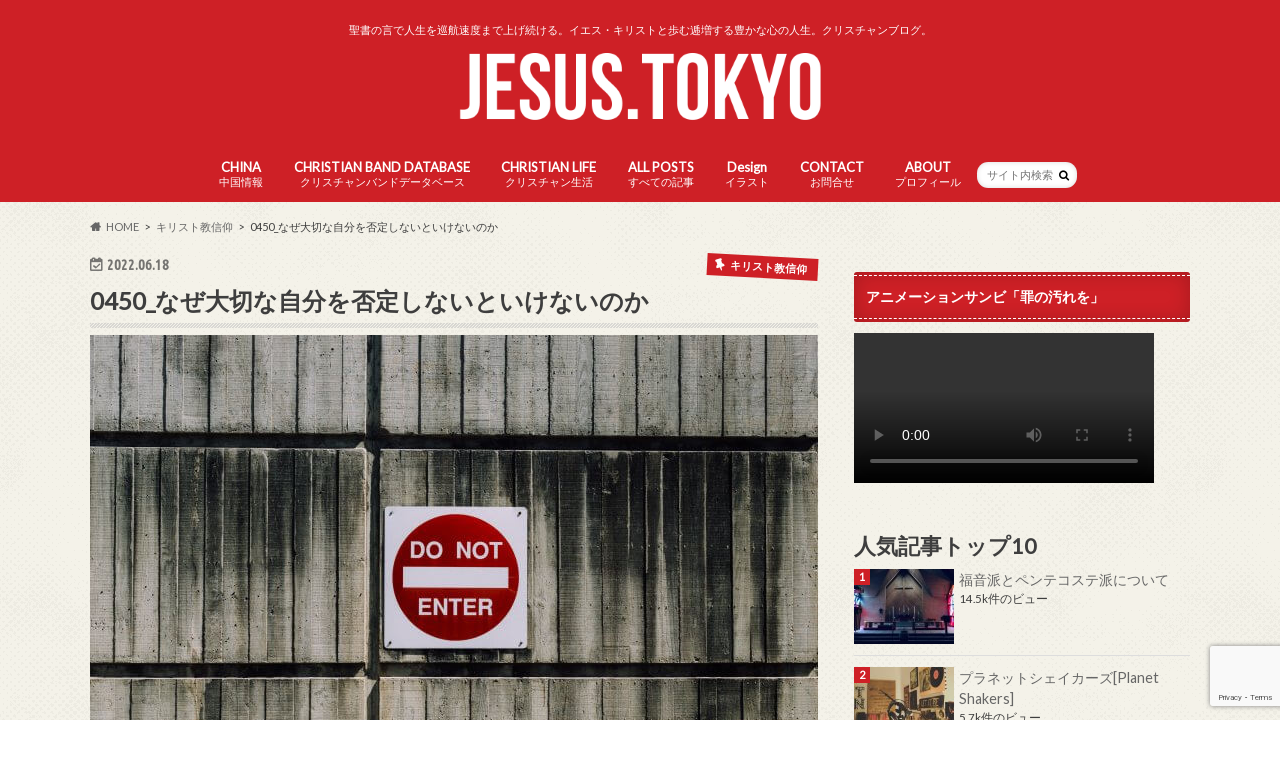

--- FILE ---
content_type: text/html; charset=UTF-8
request_url: https://jesus.tokyo/faith/0450_deny
body_size: 23892
content:
<!doctype html>
<html dir="ltr" lang="ja" prefix="og: https://ogp.me/ns#">

<head>
<meta charset="utf-8">
<meta http-equiv="X-UA-Compatible" content="IE=edge">
<title>0450_なぜ大切な自分を否定しないといけないのか | キリスト教・聖書の言葉で生きる力と豊かな人生を｜クリスチャンブログ JESUS.TOKYO</title>
<meta name="HandheldFriendly" content="True">
<meta name="MobileOptimized" content="320">
<meta name="viewport" content="width=device-width, initial-scale=1.0, minimum-scale=1.0, maximum-scale=1.0, user-scalable=no">

<link rel="apple-touch-icon" href="https://jesus.tokyo/wp-content/uploads/2022/03/kakarebu様納品.png"><link rel="icon" href="https://jesus.tokyo/wp-content/uploads/2022/03/kakarebu様納品.png">
<link rel="pingback" href="https://jesus.tokyo/xmlrpc.php">

<!--[if IE]>
<link rel="shortcut icon" href="https://jesus.tokyo/wp-content/uploads/2022/03/kakarebu様納品.png"><![endif]-->

<!-- GAタグ -->
<script async src="https://www.googletagmanager.com/gtag/js?id=G-WTYRRR4E5L"></script>
<script>
  window.dataLayer = window.dataLayer || [];
  function gtag(){dataLayer.push(arguments);}
  gtag('js', new Date());

  gtag('config', 'G-WTYRRR4E5L');
</script>



		<!-- All in One SEO 4.9.3 - aioseo.com -->
	<meta name="description" content="クリスチャンの生き方 クリスチャンの生き方とは誤解を恐れずに言えば、自己を否定する生き方だと思います。人間は誰" />
	<meta name="robots" content="max-image-preview:large" />
	<meta name="author" content="caleb"/>
	<meta name="keywords" content="キリスト教信仰" />
	<link rel="canonical" href="https://jesus.tokyo/faith/0450_deny" />
	<meta name="generator" content="All in One SEO (AIOSEO) 4.9.3" />
		<meta property="og:locale" content="ja_JP" />
		<meta property="og:site_name" content="JESUS.TOKYO" />
		<meta property="og:type" content="article" />
		<meta property="og:title" content="0450_なぜ大切な自分を否定しないといけないのか | キリスト教・聖書の言葉で生きる力と豊かな人生を｜クリスチャンブログ JESUS.TOKYO" />
		<meta property="og:description" content="クリスチャンの生き方 クリスチャンの生き方とは誤解を恐れずに言えば、自己を否定する生き方だと思います。人間は誰" />
		<meta property="og:url" content="https://jesus.tokyo/faith/0450_deny" />
		<meta property="og:image" content="https://jesus.tokyo/wp-content/uploads/2022/06/kyle-glenn-dGk-qYBk4OA-unsplash-scaled.jpg" />
		<meta property="og:image:secure_url" content="https://jesus.tokyo/wp-content/uploads/2022/06/kyle-glenn-dGk-qYBk4OA-unsplash-scaled.jpg" />
		<meta property="og:image:width" content="2560" />
		<meta property="og:image:height" content="1707" />
		<meta property="article:published_time" content="2022-06-18T04:12:55+00:00" />
		<meta property="article:modified_time" content="2022-06-17T04:43:28+00:00" />
		<meta name="twitter:card" content="summary" />
		<meta name="twitter:title" content="0450_なぜ大切な自分を否定しないといけないのか | キリスト教・聖書の言葉で生きる力と豊かな人生を｜クリスチャンブログ JESUS.TOKYO" />
		<meta name="twitter:description" content="クリスチャンの生き方 クリスチャンの生き方とは誤解を恐れずに言えば、自己を否定する生き方だと思います。人間は誰" />
		<meta name="twitter:image" content="https://jesus.tokyo/wp-content/uploads/2022/06/kyle-glenn-dGk-qYBk4OA-unsplash-scaled.jpg" />
		<script type="application/ld+json" class="aioseo-schema">
			{"@context":"https:\/\/schema.org","@graph":[{"@type":"Article","@id":"https:\/\/jesus.tokyo\/faith\/0450_deny#article","name":"0450_\u306a\u305c\u5927\u5207\u306a\u81ea\u5206\u3092\u5426\u5b9a\u3057\u306a\u3044\u3068\u3044\u3051\u306a\u3044\u306e\u304b | \u30ad\u30ea\u30b9\u30c8\u6559\u30fb\u8056\u66f8\u306e\u8a00\u8449\u3067\u751f\u304d\u308b\u529b\u3068\u8c4a\u304b\u306a\u4eba\u751f\u3092\uff5c\u30af\u30ea\u30b9\u30c1\u30e3\u30f3\u30d6\u30ed\u30b0 JESUS.TOKYO","headline":"0450_\u306a\u305c\u5927\u5207\u306a\u81ea\u5206\u3092\u5426\u5b9a\u3057\u306a\u3044\u3068\u3044\u3051\u306a\u3044\u306e\u304b","author":{"@id":"https:\/\/jesus.tokyo\/author\/caleb#author"},"publisher":{"@id":"https:\/\/jesus.tokyo\/#person"},"image":{"@type":"ImageObject","url":"https:\/\/jesus.tokyo\/wp-content\/uploads\/2022\/06\/kyle-glenn-dGk-qYBk4OA-unsplash-scaled.jpg","width":2560,"height":1707},"datePublished":"2022-06-18T13:12:55+09:00","dateModified":"2022-06-17T13:43:28+09:00","inLanguage":"ja","mainEntityOfPage":{"@id":"https:\/\/jesus.tokyo\/faith\/0450_deny#webpage"},"isPartOf":{"@id":"https:\/\/jesus.tokyo\/faith\/0450_deny#webpage"},"articleSection":"\u30ad\u30ea\u30b9\u30c8\u6559\u4fe1\u4ef0"},{"@type":"BreadcrumbList","@id":"https:\/\/jesus.tokyo\/faith\/0450_deny#breadcrumblist","itemListElement":[{"@type":"ListItem","@id":"https:\/\/jesus.tokyo#listItem","position":1,"name":"\u30db\u30fc\u30e0","item":"https:\/\/jesus.tokyo","nextItem":{"@type":"ListItem","@id":"https:\/\/jesus.tokyo\/category\/faith#listItem","name":"\u30ad\u30ea\u30b9\u30c8\u6559\u4fe1\u4ef0"}},{"@type":"ListItem","@id":"https:\/\/jesus.tokyo\/category\/faith#listItem","position":2,"name":"\u30ad\u30ea\u30b9\u30c8\u6559\u4fe1\u4ef0","item":"https:\/\/jesus.tokyo\/category\/faith","nextItem":{"@type":"ListItem","@id":"https:\/\/jesus.tokyo\/faith\/0450_deny#listItem","name":"0450_\u306a\u305c\u5927\u5207\u306a\u81ea\u5206\u3092\u5426\u5b9a\u3057\u306a\u3044\u3068\u3044\u3051\u306a\u3044\u306e\u304b"},"previousItem":{"@type":"ListItem","@id":"https:\/\/jesus.tokyo#listItem","name":"\u30db\u30fc\u30e0"}},{"@type":"ListItem","@id":"https:\/\/jesus.tokyo\/faith\/0450_deny#listItem","position":3,"name":"0450_\u306a\u305c\u5927\u5207\u306a\u81ea\u5206\u3092\u5426\u5b9a\u3057\u306a\u3044\u3068\u3044\u3051\u306a\u3044\u306e\u304b","previousItem":{"@type":"ListItem","@id":"https:\/\/jesus.tokyo\/category\/faith#listItem","name":"\u30ad\u30ea\u30b9\u30c8\u6559\u4fe1\u4ef0"}}]},{"@type":"Person","@id":"https:\/\/jesus.tokyo\/#person","name":"caleb"},{"@type":"Person","@id":"https:\/\/jesus.tokyo\/author\/caleb#author","url":"https:\/\/jesus.tokyo\/author\/caleb","name":"caleb"},{"@type":"WebPage","@id":"https:\/\/jesus.tokyo\/faith\/0450_deny#webpage","url":"https:\/\/jesus.tokyo\/faith\/0450_deny","name":"0450_\u306a\u305c\u5927\u5207\u306a\u81ea\u5206\u3092\u5426\u5b9a\u3057\u306a\u3044\u3068\u3044\u3051\u306a\u3044\u306e\u304b | \u30ad\u30ea\u30b9\u30c8\u6559\u30fb\u8056\u66f8\u306e\u8a00\u8449\u3067\u751f\u304d\u308b\u529b\u3068\u8c4a\u304b\u306a\u4eba\u751f\u3092\uff5c\u30af\u30ea\u30b9\u30c1\u30e3\u30f3\u30d6\u30ed\u30b0 JESUS.TOKYO","description":"\u30af\u30ea\u30b9\u30c1\u30e3\u30f3\u306e\u751f\u304d\u65b9 \u30af\u30ea\u30b9\u30c1\u30e3\u30f3\u306e\u751f\u304d\u65b9\u3068\u306f\u8aa4\u89e3\u3092\u6050\u308c\u305a\u306b\u8a00\u3048\u3070\u3001\u81ea\u5df1\u3092\u5426\u5b9a\u3059\u308b\u751f\u304d\u65b9\u3060\u3068\u601d\u3044\u307e\u3059\u3002\u4eba\u9593\u306f\u8ab0","inLanguage":"ja","isPartOf":{"@id":"https:\/\/jesus.tokyo\/#website"},"breadcrumb":{"@id":"https:\/\/jesus.tokyo\/faith\/0450_deny#breadcrumblist"},"author":{"@id":"https:\/\/jesus.tokyo\/author\/caleb#author"},"creator":{"@id":"https:\/\/jesus.tokyo\/author\/caleb#author"},"image":{"@type":"ImageObject","url":"https:\/\/jesus.tokyo\/wp-content\/uploads\/2022\/06\/kyle-glenn-dGk-qYBk4OA-unsplash-scaled.jpg","@id":"https:\/\/jesus.tokyo\/faith\/0450_deny\/#mainImage","width":2560,"height":1707},"primaryImageOfPage":{"@id":"https:\/\/jesus.tokyo\/faith\/0450_deny#mainImage"},"datePublished":"2022-06-18T13:12:55+09:00","dateModified":"2022-06-17T13:43:28+09:00"},{"@type":"WebSite","@id":"https:\/\/jesus.tokyo\/#website","url":"https:\/\/jesus.tokyo\/","name":"JESUS.TOKYO","description":"\u8056\u66f8\u306e\u8a00\u3067\u4eba\u751f\u3092\u5de1\u822a\u901f\u5ea6\u307e\u3067\u4e0a\u3052\u7d9a\u3051\u308b\u3002\u30a4\u30a8\u30b9\u30fb\u30ad\u30ea\u30b9\u30c8\u3068\u6b69\u3080\u9013\u5897\u3059\u308b\u8c4a\u304b\u306a\u5fc3\u306e\u4eba\u751f\u3002\u30af\u30ea\u30b9\u30c1\u30e3\u30f3\u30d6\u30ed\u30b0\u3002","inLanguage":"ja","publisher":{"@id":"https:\/\/jesus.tokyo\/#person"}}]}
		</script>
		<!-- All in One SEO -->

<link rel='dns-prefetch' href='//ajax.googleapis.com' />
<link rel='dns-prefetch' href='//fonts.googleapis.com' />
<link rel='dns-prefetch' href='//maxcdn.bootstrapcdn.com' />
<link rel="alternate" type="application/rss+xml" title="キリスト教・聖書の言葉で生きる力と豊かな人生を｜クリスチャンブログ JESUS.TOKYO &raquo; フィード" href="https://jesus.tokyo/feed" />
<link rel="alternate" type="application/rss+xml" title="キリスト教・聖書の言葉で生きる力と豊かな人生を｜クリスチャンブログ JESUS.TOKYO &raquo; コメントフィード" href="https://jesus.tokyo/comments/feed" />
<script type="text/javascript" id="wpp-js" src="https://jesus.tokyo/wp-content/plugins/wordpress-popular-posts/assets/js/wpp.min.js?ver=7.3.6" data-sampling="1" data-sampling-rate="100" data-api-url="https://jesus.tokyo/wp-json/wordpress-popular-posts" data-post-id="5520" data-token="9f34f1d069" data-lang="0" data-debug="0"></script>
<link rel="alternate" type="application/rss+xml" title="キリスト教・聖書の言葉で生きる力と豊かな人生を｜クリスチャンブログ JESUS.TOKYO &raquo; 0450_なぜ大切な自分を否定しないといけないのか のコメントのフィード" href="https://jesus.tokyo/faith/0450_deny/feed" />
<link rel="alternate" title="oEmbed (JSON)" type="application/json+oembed" href="https://jesus.tokyo/wp-json/oembed/1.0/embed?url=https%3A%2F%2Fjesus.tokyo%2Ffaith%2F0450_deny" />
<link rel="alternate" title="oEmbed (XML)" type="text/xml+oembed" href="https://jesus.tokyo/wp-json/oembed/1.0/embed?url=https%3A%2F%2Fjesus.tokyo%2Ffaith%2F0450_deny&#038;format=xml" />
<style id='wp-img-auto-sizes-contain-inline-css' type='text/css'>
img:is([sizes=auto i],[sizes^="auto," i]){contain-intrinsic-size:3000px 1500px}
/*# sourceURL=wp-img-auto-sizes-contain-inline-css */
</style>
<style id='wp-block-library-inline-css' type='text/css'>
:root{--wp-block-synced-color:#7a00df;--wp-block-synced-color--rgb:122,0,223;--wp-bound-block-color:var(--wp-block-synced-color);--wp-editor-canvas-background:#ddd;--wp-admin-theme-color:#007cba;--wp-admin-theme-color--rgb:0,124,186;--wp-admin-theme-color-darker-10:#006ba1;--wp-admin-theme-color-darker-10--rgb:0,107,160.5;--wp-admin-theme-color-darker-20:#005a87;--wp-admin-theme-color-darker-20--rgb:0,90,135;--wp-admin-border-width-focus:2px}@media (min-resolution:192dpi){:root{--wp-admin-border-width-focus:1.5px}}.wp-element-button{cursor:pointer}:root .has-very-light-gray-background-color{background-color:#eee}:root .has-very-dark-gray-background-color{background-color:#313131}:root .has-very-light-gray-color{color:#eee}:root .has-very-dark-gray-color{color:#313131}:root .has-vivid-green-cyan-to-vivid-cyan-blue-gradient-background{background:linear-gradient(135deg,#00d084,#0693e3)}:root .has-purple-crush-gradient-background{background:linear-gradient(135deg,#34e2e4,#4721fb 50%,#ab1dfe)}:root .has-hazy-dawn-gradient-background{background:linear-gradient(135deg,#faaca8,#dad0ec)}:root .has-subdued-olive-gradient-background{background:linear-gradient(135deg,#fafae1,#67a671)}:root .has-atomic-cream-gradient-background{background:linear-gradient(135deg,#fdd79a,#004a59)}:root .has-nightshade-gradient-background{background:linear-gradient(135deg,#330968,#31cdcf)}:root .has-midnight-gradient-background{background:linear-gradient(135deg,#020381,#2874fc)}:root{--wp--preset--font-size--normal:16px;--wp--preset--font-size--huge:42px}.has-regular-font-size{font-size:1em}.has-larger-font-size{font-size:2.625em}.has-normal-font-size{font-size:var(--wp--preset--font-size--normal)}.has-huge-font-size{font-size:var(--wp--preset--font-size--huge)}.has-text-align-center{text-align:center}.has-text-align-left{text-align:left}.has-text-align-right{text-align:right}.has-fit-text{white-space:nowrap!important}#end-resizable-editor-section{display:none}.aligncenter{clear:both}.items-justified-left{justify-content:flex-start}.items-justified-center{justify-content:center}.items-justified-right{justify-content:flex-end}.items-justified-space-between{justify-content:space-between}.screen-reader-text{border:0;clip-path:inset(50%);height:1px;margin:-1px;overflow:hidden;padding:0;position:absolute;width:1px;word-wrap:normal!important}.screen-reader-text:focus{background-color:#ddd;clip-path:none;color:#444;display:block;font-size:1em;height:auto;left:5px;line-height:normal;padding:15px 23px 14px;text-decoration:none;top:5px;width:auto;z-index:100000}html :where(.has-border-color){border-style:solid}html :where([style*=border-top-color]){border-top-style:solid}html :where([style*=border-right-color]){border-right-style:solid}html :where([style*=border-bottom-color]){border-bottom-style:solid}html :where([style*=border-left-color]){border-left-style:solid}html :where([style*=border-width]){border-style:solid}html :where([style*=border-top-width]){border-top-style:solid}html :where([style*=border-right-width]){border-right-style:solid}html :where([style*=border-bottom-width]){border-bottom-style:solid}html :where([style*=border-left-width]){border-left-style:solid}html :where(img[class*=wp-image-]){height:auto;max-width:100%}:where(figure){margin:0 0 1em}html :where(.is-position-sticky){--wp-admin--admin-bar--position-offset:var(--wp-admin--admin-bar--height,0px)}@media screen and (max-width:600px){html :where(.is-position-sticky){--wp-admin--admin-bar--position-offset:0px}}

/*# sourceURL=wp-block-library-inline-css */
</style><style id='global-styles-inline-css' type='text/css'>
:root{--wp--preset--aspect-ratio--square: 1;--wp--preset--aspect-ratio--4-3: 4/3;--wp--preset--aspect-ratio--3-4: 3/4;--wp--preset--aspect-ratio--3-2: 3/2;--wp--preset--aspect-ratio--2-3: 2/3;--wp--preset--aspect-ratio--16-9: 16/9;--wp--preset--aspect-ratio--9-16: 9/16;--wp--preset--color--black: #000000;--wp--preset--color--cyan-bluish-gray: #abb8c3;--wp--preset--color--white: #ffffff;--wp--preset--color--pale-pink: #f78da7;--wp--preset--color--vivid-red: #cf2e2e;--wp--preset--color--luminous-vivid-orange: #ff6900;--wp--preset--color--luminous-vivid-amber: #fcb900;--wp--preset--color--light-green-cyan: #7bdcb5;--wp--preset--color--vivid-green-cyan: #00d084;--wp--preset--color--pale-cyan-blue: #8ed1fc;--wp--preset--color--vivid-cyan-blue: #0693e3;--wp--preset--color--vivid-purple: #9b51e0;--wp--preset--gradient--vivid-cyan-blue-to-vivid-purple: linear-gradient(135deg,rgb(6,147,227) 0%,rgb(155,81,224) 100%);--wp--preset--gradient--light-green-cyan-to-vivid-green-cyan: linear-gradient(135deg,rgb(122,220,180) 0%,rgb(0,208,130) 100%);--wp--preset--gradient--luminous-vivid-amber-to-luminous-vivid-orange: linear-gradient(135deg,rgb(252,185,0) 0%,rgb(255,105,0) 100%);--wp--preset--gradient--luminous-vivid-orange-to-vivid-red: linear-gradient(135deg,rgb(255,105,0) 0%,rgb(207,46,46) 100%);--wp--preset--gradient--very-light-gray-to-cyan-bluish-gray: linear-gradient(135deg,rgb(238,238,238) 0%,rgb(169,184,195) 100%);--wp--preset--gradient--cool-to-warm-spectrum: linear-gradient(135deg,rgb(74,234,220) 0%,rgb(151,120,209) 20%,rgb(207,42,186) 40%,rgb(238,44,130) 60%,rgb(251,105,98) 80%,rgb(254,248,76) 100%);--wp--preset--gradient--blush-light-purple: linear-gradient(135deg,rgb(255,206,236) 0%,rgb(152,150,240) 100%);--wp--preset--gradient--blush-bordeaux: linear-gradient(135deg,rgb(254,205,165) 0%,rgb(254,45,45) 50%,rgb(107,0,62) 100%);--wp--preset--gradient--luminous-dusk: linear-gradient(135deg,rgb(255,203,112) 0%,rgb(199,81,192) 50%,rgb(65,88,208) 100%);--wp--preset--gradient--pale-ocean: linear-gradient(135deg,rgb(255,245,203) 0%,rgb(182,227,212) 50%,rgb(51,167,181) 100%);--wp--preset--gradient--electric-grass: linear-gradient(135deg,rgb(202,248,128) 0%,rgb(113,206,126) 100%);--wp--preset--gradient--midnight: linear-gradient(135deg,rgb(2,3,129) 0%,rgb(40,116,252) 100%);--wp--preset--font-size--small: 13px;--wp--preset--font-size--medium: 20px;--wp--preset--font-size--large: 36px;--wp--preset--font-size--x-large: 42px;--wp--preset--spacing--20: 0.44rem;--wp--preset--spacing--30: 0.67rem;--wp--preset--spacing--40: 1rem;--wp--preset--spacing--50: 1.5rem;--wp--preset--spacing--60: 2.25rem;--wp--preset--spacing--70: 3.38rem;--wp--preset--spacing--80: 5.06rem;--wp--preset--shadow--natural: 6px 6px 9px rgba(0, 0, 0, 0.2);--wp--preset--shadow--deep: 12px 12px 50px rgba(0, 0, 0, 0.4);--wp--preset--shadow--sharp: 6px 6px 0px rgba(0, 0, 0, 0.2);--wp--preset--shadow--outlined: 6px 6px 0px -3px rgb(255, 255, 255), 6px 6px rgb(0, 0, 0);--wp--preset--shadow--crisp: 6px 6px 0px rgb(0, 0, 0);}:where(.is-layout-flex){gap: 0.5em;}:where(.is-layout-grid){gap: 0.5em;}body .is-layout-flex{display: flex;}.is-layout-flex{flex-wrap: wrap;align-items: center;}.is-layout-flex > :is(*, div){margin: 0;}body .is-layout-grid{display: grid;}.is-layout-grid > :is(*, div){margin: 0;}:where(.wp-block-columns.is-layout-flex){gap: 2em;}:where(.wp-block-columns.is-layout-grid){gap: 2em;}:where(.wp-block-post-template.is-layout-flex){gap: 1.25em;}:where(.wp-block-post-template.is-layout-grid){gap: 1.25em;}.has-black-color{color: var(--wp--preset--color--black) !important;}.has-cyan-bluish-gray-color{color: var(--wp--preset--color--cyan-bluish-gray) !important;}.has-white-color{color: var(--wp--preset--color--white) !important;}.has-pale-pink-color{color: var(--wp--preset--color--pale-pink) !important;}.has-vivid-red-color{color: var(--wp--preset--color--vivid-red) !important;}.has-luminous-vivid-orange-color{color: var(--wp--preset--color--luminous-vivid-orange) !important;}.has-luminous-vivid-amber-color{color: var(--wp--preset--color--luminous-vivid-amber) !important;}.has-light-green-cyan-color{color: var(--wp--preset--color--light-green-cyan) !important;}.has-vivid-green-cyan-color{color: var(--wp--preset--color--vivid-green-cyan) !important;}.has-pale-cyan-blue-color{color: var(--wp--preset--color--pale-cyan-blue) !important;}.has-vivid-cyan-blue-color{color: var(--wp--preset--color--vivid-cyan-blue) !important;}.has-vivid-purple-color{color: var(--wp--preset--color--vivid-purple) !important;}.has-black-background-color{background-color: var(--wp--preset--color--black) !important;}.has-cyan-bluish-gray-background-color{background-color: var(--wp--preset--color--cyan-bluish-gray) !important;}.has-white-background-color{background-color: var(--wp--preset--color--white) !important;}.has-pale-pink-background-color{background-color: var(--wp--preset--color--pale-pink) !important;}.has-vivid-red-background-color{background-color: var(--wp--preset--color--vivid-red) !important;}.has-luminous-vivid-orange-background-color{background-color: var(--wp--preset--color--luminous-vivid-orange) !important;}.has-luminous-vivid-amber-background-color{background-color: var(--wp--preset--color--luminous-vivid-amber) !important;}.has-light-green-cyan-background-color{background-color: var(--wp--preset--color--light-green-cyan) !important;}.has-vivid-green-cyan-background-color{background-color: var(--wp--preset--color--vivid-green-cyan) !important;}.has-pale-cyan-blue-background-color{background-color: var(--wp--preset--color--pale-cyan-blue) !important;}.has-vivid-cyan-blue-background-color{background-color: var(--wp--preset--color--vivid-cyan-blue) !important;}.has-vivid-purple-background-color{background-color: var(--wp--preset--color--vivid-purple) !important;}.has-black-border-color{border-color: var(--wp--preset--color--black) !important;}.has-cyan-bluish-gray-border-color{border-color: var(--wp--preset--color--cyan-bluish-gray) !important;}.has-white-border-color{border-color: var(--wp--preset--color--white) !important;}.has-pale-pink-border-color{border-color: var(--wp--preset--color--pale-pink) !important;}.has-vivid-red-border-color{border-color: var(--wp--preset--color--vivid-red) !important;}.has-luminous-vivid-orange-border-color{border-color: var(--wp--preset--color--luminous-vivid-orange) !important;}.has-luminous-vivid-amber-border-color{border-color: var(--wp--preset--color--luminous-vivid-amber) !important;}.has-light-green-cyan-border-color{border-color: var(--wp--preset--color--light-green-cyan) !important;}.has-vivid-green-cyan-border-color{border-color: var(--wp--preset--color--vivid-green-cyan) !important;}.has-pale-cyan-blue-border-color{border-color: var(--wp--preset--color--pale-cyan-blue) !important;}.has-vivid-cyan-blue-border-color{border-color: var(--wp--preset--color--vivid-cyan-blue) !important;}.has-vivid-purple-border-color{border-color: var(--wp--preset--color--vivid-purple) !important;}.has-vivid-cyan-blue-to-vivid-purple-gradient-background{background: var(--wp--preset--gradient--vivid-cyan-blue-to-vivid-purple) !important;}.has-light-green-cyan-to-vivid-green-cyan-gradient-background{background: var(--wp--preset--gradient--light-green-cyan-to-vivid-green-cyan) !important;}.has-luminous-vivid-amber-to-luminous-vivid-orange-gradient-background{background: var(--wp--preset--gradient--luminous-vivid-amber-to-luminous-vivid-orange) !important;}.has-luminous-vivid-orange-to-vivid-red-gradient-background{background: var(--wp--preset--gradient--luminous-vivid-orange-to-vivid-red) !important;}.has-very-light-gray-to-cyan-bluish-gray-gradient-background{background: var(--wp--preset--gradient--very-light-gray-to-cyan-bluish-gray) !important;}.has-cool-to-warm-spectrum-gradient-background{background: var(--wp--preset--gradient--cool-to-warm-spectrum) !important;}.has-blush-light-purple-gradient-background{background: var(--wp--preset--gradient--blush-light-purple) !important;}.has-blush-bordeaux-gradient-background{background: var(--wp--preset--gradient--blush-bordeaux) !important;}.has-luminous-dusk-gradient-background{background: var(--wp--preset--gradient--luminous-dusk) !important;}.has-pale-ocean-gradient-background{background: var(--wp--preset--gradient--pale-ocean) !important;}.has-electric-grass-gradient-background{background: var(--wp--preset--gradient--electric-grass) !important;}.has-midnight-gradient-background{background: var(--wp--preset--gradient--midnight) !important;}.has-small-font-size{font-size: var(--wp--preset--font-size--small) !important;}.has-medium-font-size{font-size: var(--wp--preset--font-size--medium) !important;}.has-large-font-size{font-size: var(--wp--preset--font-size--large) !important;}.has-x-large-font-size{font-size: var(--wp--preset--font-size--x-large) !important;}
/*# sourceURL=global-styles-inline-css */
</style>

<style id='classic-theme-styles-inline-css' type='text/css'>
/*! This file is auto-generated */
.wp-block-button__link{color:#fff;background-color:#32373c;border-radius:9999px;box-shadow:none;text-decoration:none;padding:calc(.667em + 2px) calc(1.333em + 2px);font-size:1.125em}.wp-block-file__button{background:#32373c;color:#fff;text-decoration:none}
/*# sourceURL=/wp-includes/css/classic-themes.min.css */
</style>
<link rel='stylesheet' id='contact-form-7-css' href='https://jesus.tokyo/wp-content/plugins/contact-form-7/includes/css/styles.css' type='text/css' media='all' />
<link rel='stylesheet' id='sow-image-default-8b5b6f678277-css' href='https://jesus.tokyo/wp-content/uploads/siteorigin-widgets/sow-image-default-8b5b6f678277.css' type='text/css' media='all' />
<link rel='stylesheet' id='sow-image-default-113ccd71f3e6-css' href='https://jesus.tokyo/wp-content/uploads/siteorigin-widgets/sow-image-default-113ccd71f3e6.css' type='text/css' media='all' />
<link rel='stylesheet' id='wp-ulike-css' href='https://jesus.tokyo/wp-content/plugins/wp-ulike/assets/css/wp-ulike.min.css' type='text/css' media='all' />
<link rel='stylesheet' id='wordpress-popular-posts-css-css' href='https://jesus.tokyo/wp-content/plugins/wordpress-popular-posts/assets/css/wpp.css' type='text/css' media='all' />
<link rel='stylesheet' id='style-css' href='https://jesus.tokyo/wp-content/themes/hummingbird/style.css' type='text/css' media='all' />
<link rel='stylesheet' id='child-style-css' href='https://jesus.tokyo/wp-content/themes/hummingbird_custom/style.css' type='text/css' media='all' />
<link rel='stylesheet' id='animate-css' href='https://jesus.tokyo/wp-content/themes/hummingbird/library/css/animate.min.css' type='text/css' media='all' />
<link rel='stylesheet' id='shortcode-css' href='https://jesus.tokyo/wp-content/themes/hummingbird/library/css/shortcode.css' type='text/css' media='all' />
<link rel='stylesheet' id='gf_Ubuntu-css' href='//fonts.googleapis.com/css?family=Ubuntu+Condensed' type='text/css' media='all' />
<link rel='stylesheet' id='gf_Lato-css' href='//fonts.googleapis.com/css?family=Lato' type='text/css' media='all' />
<link rel='stylesheet' id='fontawesome-css' href='//maxcdn.bootstrapcdn.com/font-awesome/4.6.0/css/font-awesome.min.css' type='text/css' media='all' />
<link rel='stylesheet' id='fancybox-css' href='https://jesus.tokyo/wp-content/plugins/easy-fancybox/fancybox/1.5.4/jquery.fancybox.min.css' type='text/css' media='screen' />
<style id='fancybox-inline-css' type='text/css'>
#fancybox-outer{background:#ffffff}#fancybox-content{background:#ffffff;border-color:#ffffff;color:#000000;}#fancybox-title,#fancybox-title-float-main{color:#fff}
/*# sourceURL=fancybox-inline-css */
</style>
<link rel='stylesheet' id='hcb-style-css' href='https://jesus.tokyo/wp-content/plugins/highlighting-code-block/build/css/hcb--light.css' type='text/css' media='all' />
<style id='hcb-style-inline-css' type='text/css'>
:root{--hcb--fz--base: 14px}:root{--hcb--fz--mobile: 13px}:root{--hcb--ff:Menlo, Consolas, "Hiragino Kaku Gothic ProN", "Hiragino Sans", Meiryo, sans-serif;}
/*# sourceURL=hcb-style-inline-css */
</style>
<script type="text/javascript" src="//ajax.googleapis.com/ajax/libs/jquery/1.12.4/jquery.min.js" id="jquery-js"></script>
<link rel="https://api.w.org/" href="https://jesus.tokyo/wp-json/" /><link rel="alternate" title="JSON" type="application/json" href="https://jesus.tokyo/wp-json/wp/v2/posts/5520" /><link rel='shortlink' href='https://jesus.tokyo/?p=5520' />
            <style id="wpp-loading-animation-styles">@-webkit-keyframes bgslide{from{background-position-x:0}to{background-position-x:-200%}}@keyframes bgslide{from{background-position-x:0}to{background-position-x:-200%}}.wpp-widget-block-placeholder,.wpp-shortcode-placeholder{margin:0 auto;width:60px;height:3px;background:#dd3737;background:linear-gradient(90deg,#dd3737 0%,#571313 10%,#dd3737 100%);background-size:200% auto;border-radius:3px;-webkit-animation:bgslide 1s infinite linear;animation:bgslide 1s infinite linear}</style>
            <style type="text/css">
body{color: #3E3E3E;}
a{color: #dd3333;}
a:hover{color: #E69B9B;}
#main article footer .post-categories li a,#main article footer .tags a{  background: #dd3333;  border:1px solid #dd3333;}
#main article footer .tags a{color:#dd3333; background: none;}
#main article footer .post-categories li a:hover,#main article footer .tags a:hover{ background:#E69B9B;  border-color:#E69B9B;}
input[type="text"],input[type="password"],input[type="datetime"],input[type="datetime-local"],input[type="date"],input[type="month"],input[type="time"],input[type="week"],input[type="number"],input[type="email"],input[type="url"],input[type="search"],input[type="tel"],input[type="color"],select,textarea,.field { background-color: #FFFFFF;}
/*ヘッダー*/
.header{background: #ce2026; color: #ffffff;}
#logo a,.nav li a,.nav_btn{color: #ffffff;}
#logo a:hover,.nav li a:hover{color:#FFFF00;}
@media only screen and (min-width: 768px) {
.nav ul {background: #0E0E0E;}
.nav li ul.sub-menu li a{color: #BAB4B0;}
}
/*メインエリア*/
.widgettitle {background: #ce2026; color:  #ffffff;}
.widget li a:after{color: #ce2026!important;}
/* 投稿ページ */
.entry-content h2{background: #ce2026;}
.entry-content h3{border-color: #ce2026;}
.entry-content ul li:before{ background: #ce2026;}
.entry-content ol li:before{ background: #ce2026;}
/* カテゴリーラベル */
.post-list-card .post-list .eyecatch .cat-name,.top-post-list .post-list .eyecatch .cat-name,.byline .cat-name,.single .authorbox .author-newpost li .cat-name,.related-box li .cat-name,#top_carousel .cat-name{background: #ce2026; color:  #ffffff;}
/* CTA */
.cta-inner{ background: #0E0E0E;}
/* ボタンの色 */
.btn-wrap a{background: #dd3333;border: 1px solid #dd3333;}
.btn-wrap a:hover{background: #E69B9B;}
.btn-wrap.simple a{border:1px solid #dd3333;color:#dd3333;}
.btn-wrap.simple a:hover{background:#dd3333;}
.readmore a{border:1px solid #dd3333;color:#dd3333;}
.readmore a:hover{background:#dd3333;color:#fff;}
/* サイドバー */
.widget a{text-decoration:none; color:#666666;}
.widget a:hover{color:#999999;}
/*フッター*/
#footer-top{background-color: #0E0E0E; color: #CACACA;}
.footer a,#footer-top a{color: #BAB4B0;}
#footer-top .widgettitle{color: #CACACA;}
.footer {background-color: #0E0E0E;color: #CACACA;}
.footer-links li:before{ color: #ce2026;}
/* ページネーション */
.pagination a, .pagination span,.page-links a{border-color: #dd3333; color: #dd3333;}
.pagination .current,.pagination .current:hover,.page-links ul > li > span{background-color: #dd3333; border-color: #dd3333;}
.pagination a:hover, .pagination a:focus,.page-links a:hover, .page-links a:focus{background-color: #dd3333; color: #fff;}
/* OTHER */
ul.wpp-list li a:before{background: #ce2026;color: #ffffff;}
.blue-btn, .comment-reply-link, #submit { background-color: #dd3333; }
.blue-btn:hover, .comment-reply-link:hover, #submit:hover, .blue-btn:focus, .comment-reply-link:focus, #submit:focus {background-color: #E69B9B; }
</style>
<style type="text/css" id="custom-background-css">
body.custom-background { background-image: url("https://jesus.tokyo/wp-content/themes/hummingbird/library/images/body_bg01.png"); background-position: left top; background-size: auto; background-repeat: repeat; background-attachment: scroll; }
</style>
	<link rel="icon" href="https://jesus.tokyo/wp-content/uploads/2022/03/cropped-kakarebu様納品-32x32.png" sizes="32x32" />
<link rel="icon" href="https://jesus.tokyo/wp-content/uploads/2022/03/cropped-kakarebu様納品-192x192.png" sizes="192x192" />
<link rel="apple-touch-icon" href="https://jesus.tokyo/wp-content/uploads/2022/03/cropped-kakarebu様納品-180x180.png" />
<meta name="msapplication-TileImage" content="https://jesus.tokyo/wp-content/uploads/2022/03/cropped-kakarebu様納品-270x270.png" />
<link rel='stylesheet' id='mediaelement-css' href='https://jesus.tokyo/wp-includes/js/mediaelement/mediaelementplayer-legacy.min.css' type='text/css' media='all' />
<link rel='stylesheet' id='wp-mediaelement-css' href='https://jesus.tokyo/wp-includes/js/mediaelement/wp-mediaelement.min.css' type='text/css' media='all' />
</head>

<body class="wp-singular post-template-default single single-post postid-5520 single-format-standard custom-background wp-theme-hummingbird wp-child-theme-hummingbird_custom modula-best-grid-gallery">

<div id="container" class="h_default ">

<header class="header headercenter" role="banner">
<div id="inner-header" class="wrap cf">
<p class="site_description">聖書の言で人生を巡航速度まで上げ続ける。イエス・キリストと歩む逓増する豊かな心の人生。クリスチャンブログ。</p><div id="logo" class="gf">
				<p class="h1 img"><a href="https://jesus.tokyo" rel="nofollow"><img src="https://jesus.tokyo/wp-content/uploads/2020/02/logo-4.png" alt="キリスト教・聖書の言葉で生きる力と豊かな人生を｜クリスチャンブログ JESUS.TOKYO"></a></p>
	</div>

<nav id="g_nav" role="navigation">
<form role="search" method="get" id="searchform" class="searchform" action="https://jesus.tokyo/">
<div>
<label for="s" class="screen-reader-text"></label>
<input type="search" id="s" name="s" value="" placeholder="サイト内検索" /><button type="submit" id="searchsubmit" ><i class="fa fa-search"></i></button>
</div>
</form>
<ul id="menu-%e3%83%98%e3%83%83%e3%83%80%e3%83%bc%e3%83%a1%e3%83%8b%e3%83%a5%e3%83%bc" class="nav top-nav cf"><li id="menu-item-583" class="menu-item menu-item-type-custom menu-item-object-custom menu-item-has-children menu-item-583"><a>CHINA<span class="gf">中国情報</span></a>
<ul class="sub-menu">
	<li id="menu-item-176" class="menu-item menu-item-type-taxonomy menu-item-object-category menu-item-176"><a href="https://jesus.tokyo/category/china-house-charch">中国の家の教会<span class="gf"></span></a></li>
	<li id="menu-item-175" class="menu-item menu-item-type-taxonomy menu-item-object-category menu-item-175"><a href="https://jesus.tokyo/category/china-japanese-school">中国の日本語学校<span class="gf"></span></a></li>
	<li id="menu-item-174" class="menu-item menu-item-type-taxonomy menu-item-object-category menu-item-174"><a href="https://jesus.tokyo/category/china-life">中国の生活<span class="gf"></span></a></li>
</ul>
</li>
<li id="menu-item-1752" class="menu-item menu-item-type-post_type menu-item-object-page menu-item-1752"><a href="https://jesus.tokyo/database_01">CHRISTIAN BAND DATABASE<span class="gf">クリスチャンバンドデータベース</span></a></li>
<li id="menu-item-2279" class="menu-item menu-item-type-taxonomy menu-item-object-category current-post-ancestor current-menu-parent current-post-parent menu-item-2279"><a href="https://jesus.tokyo/category/faith">CHRISTIAN LIFE<span class="gf">クリスチャン生活</span></a></li>
<li id="menu-item-1215" class="menu-item menu-item-type-post_type menu-item-object-page menu-item-1215"><a href="https://jesus.tokyo/post_list">ALL POSTS<span class="gf">すべての記事</span></a></li>
<li id="menu-item-2376" class="menu-item menu-item-type-custom menu-item-object-custom menu-item-2376"><a href="https://jesus.tokyo/biblive_house">Design<span class="gf">イラスト</span></a></li>
<li id="menu-item-2652" class="menu-item menu-item-type-post_type menu-item-object-page menu-item-2652"><a href="https://jesus.tokyo/contact">CONTACT<span class="gf">お問合せ</span></a></li>
<li id="menu-item-3656" class="menu-item menu-item-type-post_type menu-item-object-page menu-item-3656"><a href="https://jesus.tokyo/profile">ABOUT<span class="gf">プロフィール</span></a></li>
</ul></nav>
<button id="drawerBtn" class="nav_btn"></button>
<script type="text/javascript">
jQuery(function( $ ){
var menu = $('#g_nav'),
    menuBtn = $('#drawerBtn'),
    body = $(document.body),     
    menuWidth = menu.outerWidth();                
     
    menuBtn.on('click', function(){
    body.toggleClass('open');
        if(body.hasClass('open')){
            body.animate({'left' : menuWidth }, 300);            
            menu.animate({'left' : 0 }, 300);                    
        } else {
            menu.animate({'left' : -menuWidth }, 300);
            body.animate({'left' : 0 }, 300);            
        }             
    });
});    
</script>

</div>
</header>
<div id="breadcrumb" class="breadcrumb inner wrap cf"><ul itemscope itemtype="http://schema.org/BreadcrumbList"><li itemprop="itemListElement" itemscope itemtype="http://schema.org/ListItem" class="bc_homelink"><a itemprop="item" href="https://jesus.tokyo/"><span itemprop="name">HOME</span></a><meta itemprop="position" content="1" /></li><li itemprop="itemListElement" itemscope itemtype="http://schema.org/ListItem"><a itemprop="item" href="https://jesus.tokyo/category/faith"><span itemprop="name">キリスト教信仰</span></a><meta itemprop="position" content="2" /></li><li itemprop="itemListElement" itemscope itemtype="http://schema.org/ListItem" class="bc_posttitle"><span itemprop="name">0450_なぜ大切な自分を否定しないといけないのか</span><meta itemprop="position" content="3" /></li></ul></div>
<div id="content">
<div id="inner-content" class="wrap cf">

<main id="main" class="m-all t-all d-5of7 cf" role="main">
<article id="post-5520" class="cf post-5520 post type-post status-publish format-standard has-post-thumbnail hentry category-faith" role="article">
<header class="article-header entry-header animated fadeInDown">
<p class="byline entry-meta vcard cf">
<time class="date gf entry-date updated"  datetime="2022-06-18">2022.06.18</time>

<span class="cat-name cat-id-7">キリスト教信仰</span><span class="writer" style="display: none;"><span class="name author"><span class="fn">caleb</span></span></span>
</p>
<h1 class="entry-title single-title" itemprop="headline" rel="bookmark">0450_なぜ大切な自分を否定しないといけないのか</h1>
<figure class="eyecatch animated fadeInUp">
<img width="728" height="485" src="https://jesus.tokyo/wp-content/uploads/2022/06/kyle-glenn-dGk-qYBk4OA-unsplash-728x485.jpg" class="attachment-single-thum size-single-thum wp-post-image" alt="" decoding="async" fetchpriority="high" srcset="https://jesus.tokyo/wp-content/uploads/2022/06/kyle-glenn-dGk-qYBk4OA-unsplash-728x485.jpg 728w, https://jesus.tokyo/wp-content/uploads/2022/06/kyle-glenn-dGk-qYBk4OA-unsplash-300x200.jpg 300w, https://jesus.tokyo/wp-content/uploads/2022/06/kyle-glenn-dGk-qYBk4OA-unsplash-1024x683.jpg 1024w, https://jesus.tokyo/wp-content/uploads/2022/06/kyle-glenn-dGk-qYBk4OA-unsplash-768x512.jpg 768w, https://jesus.tokyo/wp-content/uploads/2022/06/kyle-glenn-dGk-qYBk4OA-unsplash-1536x1024.jpg 1536w, https://jesus.tokyo/wp-content/uploads/2022/06/kyle-glenn-dGk-qYBk4OA-unsplash-2048x1365.jpg 2048w, https://jesus.tokyo/wp-content/uploads/2022/06/kyle-glenn-dGk-qYBk4OA-unsplash-272x182.jpg 272w" sizes="(max-width: 728px) 100vw, 728px" /></figure>
</header>

<section class="entry-content cf">



<h2>クリスチャンの生き方</h2>
<p>クリスチャンの生き方とは誤解を恐れずに言えば、自己を否定する生き方だと思います。人間は誰でも、おおよそ自分が思っている以上に自分のことを大切に思っています。その大切な自分を否定することは、本能的に嫌なことであり、拒否反応を起こしたくなるものだと思います。悪く言えば、自己中心的、よく言ってもそれが自我であり、おうおうにして、神様の前では邪魔になることが多いのです。</p>
<h2>キリストの生き方</h2>
<p>なぜ自分自身を否定しないといけないかというと、イエス様ご自身が自分の思いではなく天の父の御心を求めた生き方をされたからです。さらにイエス様ご自身が、人に仕えられるためではなく、仕えるためにこの地上にきてくださったからです。イエス様に従っていくと決めたクリスチャンはイエス様のようになることを切に望みつつも、全くそのようになっていない自分自身を見て、そのギャップに苦しむのです。</p>
<p>しかし、ギャップに苦しんで終わりではなくて、新しい道を開いてくださったのもイエス様です。それは、この世では味わえない隠された喜びかもしれません。自己否定という一見馬鹿らしく見えるその先に、言語では表現できないキリストにある静かな喜びが心に満ち溢れるのです。</p>
<h2>自己否定の具体例</h2>
<p>自己否定は、痛いです。辛いです。馬鹿らしいです。実際にバカを見るかもしれません。それは什一献金も含まれるかもしれません。教会で奉仕をしている時間もあるかもしれません。せっかくの休日を教会や伝道の働きで丸一日がなくなってしまうかもしれません。本来そのお金や時間を自分のために使うことだってできたはずです。会社の同僚などはその時間で勉強や自己研鑽をして、実力をどんどん伸ばしていくかもしれないという焦りもあるかもしれません。</p>
<p>しかし、その先にある喜びを一度でも知ってしまったら、何にも変えられないことだと明確にわかるようになります。それはこの聖書の言葉に凝縮されています。</p>
<blockquote><p>まず神の国と神の義とを求めなさい。そうすれば、これらのものは、すべて添えて与えられるであろう。<br />
マタイ6:33</p></blockquote>
<h2>身近な自己否定</h2>
<p>個人的に最近学んでいることは、この自己否定は、「イエス様に仕えるように周りの人に仕えようとする」時に要求されるように思います。僕はイエス様には大声で賛美を捧げられる。でも、あの人には仕えたくない。という幼稚なクリスチャンだからこそ、徹底的に自己否定をして、聖霊が住んでくださる何にも変えられない最高の喜びを心に味わいたいと願っています。</p>
<div class="voice cf l"><figure class="icon"><img decoding="async" src="https://jesus.tokyo/wp-content/uploads/2022/03/cropped-kakarebu様納品.png"><figcaption class="name">おっさん</figcaption></figure><div class="voicecomment">
■誰にとっても自己否定は嫌なものかもしれない<br />
■しかし、自己が砕かれたしたあかつきには聖霊の静かな喜びが心に満たされるだろう<br />
</div></div>
		<div class="wpulike wpulike-heart " ><div class="wp_ulike_general_class wp_ulike_is_restricted"><button type="button"
					aria-label="いいねボタン"
					data-ulike-id="5520"
					data-ulike-nonce="02f5723be7"
					data-ulike-type="post"
					data-ulike-template="wpulike-heart"
					data-ulike-display-likers=""
					data-ulike-likers-style="popover"
					class="wp_ulike_btn wp_ulike_put_image wp_post_btn_5520"></button><span class="count-box wp_ulike_counter_up" data-ulike-counter-value="+2"></span>			</div></div>
	

</section>


<footer class="article-footer">
<ul class="post-categories">
	<li><a href="https://jesus.tokyo/category/faith" rel="category tag">キリスト教信仰</a></li></ul>




	<div id="respond" class="comment-respond">
		<h3 id="reply-title" class="comment-reply-title">コメントを残す <small><a rel="nofollow" id="cancel-comment-reply-link" href="/faith/0450_deny#respond" style="display:none;">コメントをキャンセル</a></small></h3><form action="https://jesus.tokyo/wp-comments-post.php" method="post" id="commentform" class="comment-form"><p class="comment-notes"><span id="email-notes">メールアドレスが公開されることはありません。</span> <span class="required-field-message"><span class="required">※</span> が付いている欄は必須項目です</span></p><p class="comment-form-comment"><label for="comment">コメント <span class="required">※</span></label> <textarea id="comment" name="comment" cols="45" rows="8" maxlength="65525" required></textarea></p><p class="comment-form-author"><label for="author">名前 <span class="required">※</span></label> <input id="author" name="author" type="text" value="" size="30" maxlength="245" autocomplete="name" required /></p>
<p class="comment-form-email"><label for="email">メール <span class="required">※</span></label> <input id="email" name="email" type="email" value="" size="30" maxlength="100" aria-describedby="email-notes" autocomplete="email" required /></p>
<p class="comment-form-url"><label for="url">サイト</label> <input id="url" name="url" type="url" value="" size="30" maxlength="200" autocomplete="url" /></p>
<p><img src="https://jesus.tokyo/wp-content/siteguard/1344735213.png" alt="CAPTCHA"></p><p><label for="siteguard_captcha">上に表示された文字を入力してください。</label><br /><input type="text" name="siteguard_captcha" id="siteguard_captcha" class="input" value="" size="10" aria-required="true" /><input type="hidden" name="siteguard_captcha_prefix" id="siteguard_captcha_prefix" value="1344735213" /></p><p class="form-submit"><input name="submit" type="submit" id="submit" class="submit" value="コメントを送信" /> <input type='hidden' name='comment_post_ID' value='5520' id='comment_post_ID' />
<input type='hidden' name='comment_parent' id='comment_parent' value='0' />
</p><p class="tsa_param_field_tsa_" style="display:none;">email confirm<span class="required">*</span><input type="text" name="tsa_email_param_field___" id="tsa_email_param_field___" size="30" value="" />
	</p><p class="tsa_param_field_tsa_2" style="display:none;">post date<span class="required">*</span><input type="text" name="tsa_param_field_tsa_3" id="tsa_param_field_tsa_3" size="30" value="2026-01-27 13:37:59" />
	</p><p id="throwsSpamAway">日本語が含まれない投稿は無視されますのでご注意ください。（スパム対策）</p></form>	</div><!-- #respond -->
	
</footer>
</article>

<div class="np-post">
<div class="navigation">
<div class="prev np-post-list">
<a href="https://jesus.tokyo/faith/0451_calling" class="cf">
<figure class="eyecatch"><img width="150" height="150" src="https://jesus.tokyo/wp-content/uploads/2022/06/mitchell-leach-DmdQGZqR_38-unsplash-150x150.jpg" class="attachment-thumbnail size-thumbnail wp-post-image" alt="" decoding="async" /></figure>
<span class="ttl">0451_牧師先生という最高のロールモデル</span>
</a>
</div>

<div class="next np-post-list">
<a href="https://jesus.tokyo/faith/0449_maze" class="cf">
<span class="ttl">0449_人生という巨大迷路を俯瞰して見る必要はない</span>
<figure class="eyecatch"><img width="150" height="150" src="https://jesus.tokyo/wp-content/uploads/2022/06/susan-q-yin-Ctaj_HCqW84-unsplash-150x150.jpg" class="attachment-thumbnail size-thumbnail wp-post-image" alt="" decoding="async" /></figure>
</a>
</div>
</div>
</div>

  <div class="related-box original-related wow animated bounceIn cf">
    <div class="inbox">
	    <h2 class="related-h h_ttl"><span class="gf">RECOMMEND</span>こちらの記事も人気です。</h2>
		    <div class="related-post">
				<ul class="related-list cf">

  	        <li rel="bookmark" title="1137_配偶者を選ぶ時によく直面する問題">
		        <a href="https://jesus.tokyo/faith/1137_common-problems-faced-when-choosing-a-spouse" rel=\"bookmark" title="1137_配偶者を選ぶ時によく直面する問題" class="title">
		        	<figure class="eyecatch">
	        	                <img width="360" height="230" src="https://jesus.tokyo/wp-content/uploads/2024/05/romina-ahmadpour-HwjSCdC4H2Y-unsplash-360x230.jpg" class="attachment-home-thum size-home-thum wp-post-image" alt="" decoding="async" loading="lazy" />	        		            </figure>
					<span class="cat-name">キリスト教信仰</span>
					<time class="date gf">2024.5.8</time>
					<h3 class="ttl">
						1137_配偶者を選ぶ時によく直面する問題					</h3>
				</a>
	        </li>
  	        <li rel="bookmark" title="0334_唯一逓増する無形資産">
		        <a href="https://jesus.tokyo/faith/0334_asset" rel=\"bookmark" title="0334_唯一逓増する無形資産" class="title">
		        	<figure class="eyecatch">
	        	                <img width="360" height="230" src="https://jesus.tokyo/wp-content/uploads/2022/02/markus-spiske-jgOkEjVw-KM-unsplash-360x230.jpg" class="attachment-home-thum size-home-thum wp-post-image" alt="" decoding="async" loading="lazy" />	        		            </figure>
					<span class="cat-name">キリスト教信仰</span>
					<time class="date gf">2022.2.22</time>
					<h3 class="ttl">
						0334_唯一逓増する無形資産					</h3>
				</a>
	        </li>
  	        <li rel="bookmark" title="0498_自責のみで鬱みたいになりそうになった時">
		        <a href="https://jesus.tokyo/faith/0498_look_up" rel=\"bookmark" title="0498_自責のみで鬱みたいになりそうになった時" class="title">
		        	<figure class="eyecatch">
	        	                <img width="360" height="230" src="https://jesus.tokyo/wp-content/uploads/2022/08/michael-benz-I64AfdQCMZs-unsplash-360x230.jpg" class="attachment-home-thum size-home-thum wp-post-image" alt="" decoding="async" loading="lazy" />	        		            </figure>
					<span class="cat-name">キリスト教信仰</span>
					<time class="date gf">2022.8.5</time>
					<h3 class="ttl">
						0498_自責のみで鬱みたいになりそうになった時					</h3>
				</a>
	        </li>
  	        <li rel="bookmark" title="1620_教会の主要メンバーで献身的に働かれていた方が教会から離れて開拓を始めるという話について">
		        <a href="https://jesus.tokyo/faith/1620_regarding-the-news-that-a-key-member-who-had-been-working-devotedly-for-the-church-is-leaving-to-start-a-new-church-plant" rel=\"bookmark" title="1620_教会の主要メンバーで献身的に働かれていた方が教会から離れて開拓を始めるという話について" class="title">
		        	<figure class="eyecatch">
	        	                <img width="360" height="230" src="https://jesus.tokyo/wp-content/uploads/2025/08/aaron-burden-yiI_e4zSEvo-unsplash-360x230.jpg" class="attachment-home-thum size-home-thum wp-post-image" alt="" decoding="async" loading="lazy" />	        		            </figure>
					<span class="cat-name">キリスト教信仰</span>
					<time class="date gf">2025.8.26</time>
					<h3 class="ttl">
						1620_教会の主要メンバーで献身的に働かれていた方が教会から離れて開拓…					</h3>
				</a>
	        </li>
  	        <li rel="bookmark" title="1316_彼ら彼女は人生謳歌しているし救いを必要としていないのだろう">
		        <a href="https://jesus.tokyo/faith/1316_theyre-enjoying-their-lives-and-i-guess-they-dont-need-salvation" rel=\"bookmark" title="1316_彼ら彼女は人生謳歌しているし救いを必要としていないのだろう" class="title">
		        	<figure class="eyecatch">
	        	                <img width="360" height="230" src="https://jesus.tokyo/wp-content/uploads/2024/10/adi-goldstein-Hli3R6LKibo-unsplash-360x230.jpg" class="attachment-home-thum size-home-thum wp-post-image" alt="" decoding="async" loading="lazy" />	        		            </figure>
					<span class="cat-name">キリスト教信仰</span>
					<time class="date gf">2024.10.25</time>
					<h3 class="ttl">
						1316_彼ら彼女は人生謳歌しているし救いを必要としていないのだろう					</h3>
				</a>
	        </li>
  	        <li rel="bookmark" title="0774_「自分は守れている」というバイアスが誰にでもかかっている">
		        <a href="https://jesus.tokyo/faith/0774_everyone-has-a-im-protected-bias" rel=\"bookmark" title="0774_「自分は守れている」というバイアスが誰にでもかかっている" class="title">
		        	<figure class="eyecatch">
	        	                <img width="360" height="230" src="https://jesus.tokyo/wp-content/uploads/2023/05/aaron-burden-pCfJKUB5bes-unsplash-360x230.jpg" class="attachment-home-thum size-home-thum wp-post-image" alt="" decoding="async" loading="lazy" />	        		            </figure>
					<span class="cat-name">キリスト教信仰</span>
					<time class="date gf">2023.5.8</time>
					<h3 class="ttl">
						0774_「自分は守れている」というバイアスが誰にでもかかっている					</h3>
				</a>
	        </li>
  	        <li rel="bookmark" title="1278_主が求められていたのは僕の受け取る手ではなかった">
		        <a href="https://jesus.tokyo/faith/1278_it-wasnt-my-receiving-hand-that-the-lord-wanted" rel=\"bookmark" title="1278_主が求められていたのは僕の受け取る手ではなかった" class="title">
		        	<figure class="eyecatch">
	        	                <img width="360" height="230" src="https://jesus.tokyo/wp-content/uploads/2024/09/lina-trochez-ktPKyUs3Qjs-unsplash-360x230.jpg" class="attachment-home-thum size-home-thum wp-post-image" alt="" decoding="async" loading="lazy" />	        		            </figure>
					<span class="cat-name">キリスト教信仰</span>
					<time class="date gf">2024.9.17</time>
					<h3 class="ttl">
						1278_主が求められていたのは僕の受け取る手ではなかった					</h3>
				</a>
	        </li>
  	        <li rel="bookmark" title="1069_人類史上、誰も自分の目で自分を見た人はいない">
		        <a href="https://jesus.tokyo/faith/1069_no-one-in-the-history-of-mankind-has-ever-seen-himself-with-his-own-eyes" rel=\"bookmark" title="1069_人類史上、誰も自分の目で自分を見た人はいない" class="title">
		        	<figure class="eyecatch">
	        	                <img width="360" height="230" src="https://jesus.tokyo/wp-content/uploads/2024/03/vince-fleming-Vmr8bGURExo-unsplash-360x230.jpg" class="attachment-home-thum size-home-thum wp-post-image" alt="" decoding="async" loading="lazy" />	        		            </figure>
					<span class="cat-name">キリスト教信仰</span>
					<time class="date gf">2024.3.1</time>
					<h3 class="ttl">
						1069_人類史上、誰も自分の目で自分を見た人はいない					</h3>
				</a>
	        </li>
  
  			</ul>
	    </div>
    </div>
</div>
  
<div class="authorbox wow animated bounceIn" data-wow-delay="0.5s">
</div>
</main>
<div id="sidebar1" class="sidebar m-all t-all d-2of7 last-col cf" role="complementary">




<div id="media_video-2" class="widget widget_media_video"><h4 class="widgettitle"><span>アニメーションサンビ「罪の汚れを」</span></h4><div style="width:100%;" class="wp-video"><video class="wp-video-shortcode" id="video-5520-1" preload="metadata" controls="controls"><source type="video/youtube" src="https://www.youtube.com/watch?v=hI_x8lnbU98&#038;_=1" /><a href="https://www.youtube.com/watch?v=hI_x8lnbU98">https://www.youtube.com/watch?v=hI_x8lnbU98</a></video></div></div><div id="block-2" class="widget widget_block">	
<h2>人気記事トップ10</h2><ul class="wpp-list">
<li class=""><a href="https://jesus.tokyo/faith/sect" target="_self"><img src="https://jesus.tokyo/wp-content/uploads/wordpress-popular-posts/405-featured-100x75.jpg" srcset="https://jesus.tokyo/wp-content/uploads/wordpress-popular-posts/405-featured-100x75.jpg, https://jesus.tokyo/wp-content/uploads/wordpress-popular-posts/405-featured-100x75@1.5x.jpg 1.5x, https://jesus.tokyo/wp-content/uploads/wordpress-popular-posts/405-featured-100x75@2x.jpg 2x, https://jesus.tokyo/wp-content/uploads/wordpress-popular-posts/405-featured-100x75@2.5x.jpg 2.5x, https://jesus.tokyo/wp-content/uploads/wordpress-popular-posts/405-featured-100x75@3x.jpg 3x" width="100" height="75" alt="" class="wpp-thumbnail wpp_featured wpp_cached_thumb" decoding="async" loading="lazy"></a> <a href="https://jesus.tokyo/faith/sect" class="wpp-post-title" target="_self">福音派とペンテコステ派について</a> <span class="wpp-meta post-stats"><span class="wpp-views">14.5k件のビュー</span></span><p class="wpp-excerpt"></p></li>
<li class=""><a href="https://jesus.tokyo/christian-music/planet_shakers" target="_self"><img src="https://jesus.tokyo/wp-content/uploads/wordpress-popular-posts/986-featured-100x75.jpg" srcset="https://jesus.tokyo/wp-content/uploads/wordpress-popular-posts/986-featured-100x75.jpg, https://jesus.tokyo/wp-content/uploads/wordpress-popular-posts/986-featured-100x75@1.5x.jpg 1.5x, https://jesus.tokyo/wp-content/uploads/wordpress-popular-posts/986-featured-100x75@2x.jpg 2x, https://jesus.tokyo/wp-content/uploads/wordpress-popular-posts/986-featured-100x75@2.5x.jpg 2.5x, https://jesus.tokyo/wp-content/uploads/wordpress-popular-posts/986-featured-100x75@3x.jpg 3x" width="100" height="75" alt="" class="wpp-thumbnail wpp_featured wpp_cached_thumb" decoding="async" loading="lazy"></a> <a href="https://jesus.tokyo/christian-music/planet_shakers" class="wpp-post-title" target="_self">プラネットシェイカーズ[Planet Shakers]</a> <span class="wpp-meta post-stats"><span class="wpp-views">5.7k件のビュー</span></span><p class="wpp-excerpt"></p></li>
<li class=""><a href="https://jesus.tokyo/christian-music/hillsong_united" target="_self"><img src="https://jesus.tokyo/wp-content/uploads/wordpress-popular-posts/1675-featured-100x75.jpg" srcset="https://jesus.tokyo/wp-content/uploads/wordpress-popular-posts/1675-featured-100x75.jpg, https://jesus.tokyo/wp-content/uploads/wordpress-popular-posts/1675-featured-100x75@1.5x.jpg 1.5x, https://jesus.tokyo/wp-content/uploads/wordpress-popular-posts/1675-featured-100x75@2x.jpg 2x, https://jesus.tokyo/wp-content/uploads/wordpress-popular-posts/1675-featured-100x75@2.5x.jpg 2.5x, https://jesus.tokyo/wp-content/uploads/wordpress-popular-posts/1675-featured-100x75@3x.jpg 3x" width="100" height="75" alt="" class="wpp-thumbnail wpp_featured wpp_cached_thumb" decoding="async" loading="lazy"></a> <a href="https://jesus.tokyo/christian-music/hillsong_united" class="wpp-post-title" target="_self">ヒルソング ユナイテッド[Hillsong United]</a> <span class="wpp-meta post-stats"><span class="wpp-views">3.7k件のビュー</span></span><p class="wpp-excerpt"></p></li>
<li class=""><a href="https://jesus.tokyo/christian-music/stream_of_praise" target="_self"><img src="https://jesus.tokyo/wp-content/uploads/wordpress-popular-posts/1470-featured-100x75.jpg" srcset="https://jesus.tokyo/wp-content/uploads/wordpress-popular-posts/1470-featured-100x75.jpg, https://jesus.tokyo/wp-content/uploads/wordpress-popular-posts/1470-featured-100x75@1.5x.jpg 1.5x, https://jesus.tokyo/wp-content/uploads/wordpress-popular-posts/1470-featured-100x75@2x.jpg 2x, https://jesus.tokyo/wp-content/uploads/wordpress-popular-posts/1470-featured-100x75@2.5x.jpg 2.5x, https://jesus.tokyo/wp-content/uploads/wordpress-popular-posts/1470-featured-100x75@3x.jpg 3x" width="100" height="75" alt="" class="wpp-thumbnail wpp_featured wpp_cached_thumb" decoding="async" loading="lazy"></a> <a href="https://jesus.tokyo/christian-music/stream_of_praise" class="wpp-post-title" target="_self">さんびの泉(讚美之泉) [Stream Of Praise]</a> <span class="wpp-meta post-stats"><span class="wpp-views">3.5k件のビュー</span></span><p class="wpp-excerpt"></p></li>
<li class=""><a href="https://jesus.tokyo/christian-music/bethel-music" target="_self"><img src="https://jesus.tokyo/wp-content/uploads/wordpress-popular-posts/2108-featured-100x75.jpg" srcset="https://jesus.tokyo/wp-content/uploads/wordpress-popular-posts/2108-featured-100x75.jpg, https://jesus.tokyo/wp-content/uploads/wordpress-popular-posts/2108-featured-100x75@1.5x.jpg 1.5x, https://jesus.tokyo/wp-content/uploads/wordpress-popular-posts/2108-featured-100x75@2x.jpg 2x, https://jesus.tokyo/wp-content/uploads/wordpress-popular-posts/2108-featured-100x75@2.5x.jpg 2.5x, https://jesus.tokyo/wp-content/uploads/wordpress-popular-posts/2108-featured-100x75@3x.jpg 3x" width="100" height="75" alt="" class="wpp-thumbnail wpp_featured wpp_cached_thumb" decoding="async" loading="lazy"></a> <a href="https://jesus.tokyo/christian-music/bethel-music" class="wpp-post-title" target="_self">ベテルミュージック[Bethel Music]</a> <span class="wpp-meta post-stats"><span class="wpp-views">3.3k件のビュー</span></span><p class="wpp-excerpt"></p></li>
<li class=""><a href="https://jesus.tokyo/christian-music/crystal_meyers" target="_self"><img src="https://jesus.tokyo/wp-content/uploads/wordpress-popular-posts/1168-featured-100x75.jpg" srcset="https://jesus.tokyo/wp-content/uploads/wordpress-popular-posts/1168-featured-100x75.jpg, https://jesus.tokyo/wp-content/uploads/wordpress-popular-posts/1168-featured-100x75@1.5x.jpg 1.5x, https://jesus.tokyo/wp-content/uploads/wordpress-popular-posts/1168-featured-100x75@2x.jpg 2x, https://jesus.tokyo/wp-content/uploads/wordpress-popular-posts/1168-featured-100x75@2.5x.jpg 2.5x, https://jesus.tokyo/wp-content/uploads/wordpress-popular-posts/1168-featured-100x75@3x.jpg 3x" width="100" height="75" alt="" class="wpp-thumbnail wpp_featured wpp_cached_thumb" decoding="async" loading="lazy"></a> <a href="https://jesus.tokyo/christian-music/crystal_meyers" class="wpp-post-title" target="_self">クリスタル・マイヤーズ[Krystal Meyers]</a> <span class="wpp-meta post-stats"><span class="wpp-views">3k件のビュー</span></span><p class="wpp-excerpt"></p></li>
<li class=""><a href="https://jesus.tokyo/china-house-charch/population" target="_self"><img src="https://jesus.tokyo/wp-content/uploads/wordpress-popular-posts/180-featured-100x75.jpg" srcset="https://jesus.tokyo/wp-content/uploads/wordpress-popular-posts/180-featured-100x75.jpg, https://jesus.tokyo/wp-content/uploads/wordpress-popular-posts/180-featured-100x75@1.5x.jpg 1.5x, https://jesus.tokyo/wp-content/uploads/wordpress-popular-posts/180-featured-100x75@2x.jpg 2x, https://jesus.tokyo/wp-content/uploads/wordpress-popular-posts/180-featured-100x75@2.5x.jpg 2.5x, https://jesus.tokyo/wp-content/uploads/wordpress-popular-posts/180-featured-100x75@3x.jpg 3x" width="100" height="75" alt="" class="wpp-thumbnail wpp_featured wpp_cached_thumb" decoding="async" loading="lazy"></a> <a href="https://jesus.tokyo/china-house-charch/population" class="wpp-post-title" target="_self">中国のクリスチャン人口について</a> <span class="wpp-meta post-stats"><span class="wpp-views">2.9k件のビュー</span></span><p class="wpp-excerpt"></p></li>
<li class=""><a href="https://jesus.tokyo/christian-music/vineyard_worship" target="_self"><img src="https://jesus.tokyo/wp-content/uploads/wordpress-popular-posts/1955-featured-100x75.jpg" srcset="https://jesus.tokyo/wp-content/uploads/wordpress-popular-posts/1955-featured-100x75.jpg, https://jesus.tokyo/wp-content/uploads/wordpress-popular-posts/1955-featured-100x75@1.5x.jpg 1.5x, https://jesus.tokyo/wp-content/uploads/wordpress-popular-posts/1955-featured-100x75@2x.jpg 2x, https://jesus.tokyo/wp-content/uploads/wordpress-popular-posts/1955-featured-100x75@2.5x.jpg 2.5x, https://jesus.tokyo/wp-content/uploads/wordpress-popular-posts/1955-featured-100x75@3x.jpg 3x" width="100" height="75" alt="" class="wpp-thumbnail wpp_featured wpp_cached_thumb" decoding="async" loading="lazy"></a> <a href="https://jesus.tokyo/christian-music/vineyard_worship" class="wpp-post-title" target="_self">ビンヤードワーシップ[Vineyard Worship]</a> <span class="wpp-meta post-stats"><span class="wpp-views">2.7k件のビュー</span></span><p class="wpp-excerpt"></p></li>
<li class=""><a href="https://jesus.tokyo/china-house-charch/house-church-type" target="_self"><img src="https://jesus.tokyo/wp-content/uploads/wordpress-popular-posts/196-featured-100x75.jpg" srcset="https://jesus.tokyo/wp-content/uploads/wordpress-popular-posts/196-featured-100x75.jpg, https://jesus.tokyo/wp-content/uploads/wordpress-popular-posts/196-featured-100x75@1.5x.jpg 1.5x, https://jesus.tokyo/wp-content/uploads/wordpress-popular-posts/196-featured-100x75@2x.jpg 2x, https://jesus.tokyo/wp-content/uploads/wordpress-popular-posts/196-featured-100x75@2.5x.jpg 2.5x, https://jesus.tokyo/wp-content/uploads/wordpress-popular-posts/196-featured-100x75@3x.jpg 3x" width="100" height="75" alt="" class="wpp-thumbnail wpp_featured wpp_cached_thumb" decoding="async" loading="lazy"></a> <a href="https://jesus.tokyo/china-house-charch/house-church-type" class="wpp-post-title" target="_self">中国の家の教会の種類について</a> <span class="wpp-meta post-stats"><span class="wpp-views">2.3k件のビュー</span></span><p class="wpp-excerpt"></p></li>
<li class=""><a href="https://jesus.tokyo/christian-music/relient-k" target="_self"><img src="https://jesus.tokyo/wp-content/uploads/wordpress-popular-posts/821-featured-100x75.jpg" srcset="https://jesus.tokyo/wp-content/uploads/wordpress-popular-posts/821-featured-100x75.jpg, https://jesus.tokyo/wp-content/uploads/wordpress-popular-posts/821-featured-100x75@1.5x.jpg 1.5x, https://jesus.tokyo/wp-content/uploads/wordpress-popular-posts/821-featured-100x75@2x.jpg 2x, https://jesus.tokyo/wp-content/uploads/wordpress-popular-posts/821-featured-100x75@2.5x.jpg 2.5x, https://jesus.tokyo/wp-content/uploads/wordpress-popular-posts/821-featured-100x75@3x.jpg 3x" width="100" height="75" alt="" class="wpp-thumbnail wpp_featured wpp_cached_thumb" decoding="async" loading="lazy"></a> <a href="https://jesus.tokyo/christian-music/relient-k" class="wpp-post-title" target="_self">リライアントK [Relient K]</a> <span class="wpp-meta post-stats"><span class="wpp-views">2k件のビュー</span></span><p class="wpp-excerpt"></p></li>

</ul></div><div id="sow-image-11" class="widget widget_sow-image"><div
			
			class="so-widget-sow-image so-widget-sow-image-default-8b5b6f678277"
			
		>
<div class="sow-image-container">
			<a href="https://jesus.tokyo/biblive_house"
			target="_blank" rel="noopener noreferrer" 		>
			<img 
	src="https://jesus.tokyo/wp-content/uploads/2020/03/ウィジッド9.png" width="1286" height="350" srcset="https://jesus.tokyo/wp-content/uploads/2020/03/ウィジッド9.png 1286w, https://jesus.tokyo/wp-content/uploads/2020/03/ウィジッド9-300x82.png 300w, https://jesus.tokyo/wp-content/uploads/2020/03/ウィジッド9-1024x279.png 1024w, https://jesus.tokyo/wp-content/uploads/2020/03/ウィジッド9-768x209.png 768w, https://jesus.tokyo/wp-content/uploads/2020/03/ウィジッド9-728x198.png 728w" sizes="(max-width: 1286px) 100vw, 1286px" alt="" decoding="async" loading="lazy" 		class="so-widget-image"/>
			</a></div>

</div></div><div id="sow-image-10" class="widget widget_sow-image"><div
			
			class="so-widget-sow-image so-widget-sow-image-default-8b5b6f678277"
			
		>
<div class="sow-image-container">
			<a href="https://jesus.tokyo/database_01"
			target="_blank" rel="noopener noreferrer" 		>
			<img 
	src="https://jesus.tokyo/wp-content/uploads/2020/03/ウィジッド4-1.png" width="1286" height="350" srcset="https://jesus.tokyo/wp-content/uploads/2020/03/ウィジッド4-1.png 1286w, https://jesus.tokyo/wp-content/uploads/2020/03/ウィジッド4-1-300x82.png 300w, https://jesus.tokyo/wp-content/uploads/2020/03/ウィジッド4-1-1024x279.png 1024w, https://jesus.tokyo/wp-content/uploads/2020/03/ウィジッド4-1-768x209.png 768w, https://jesus.tokyo/wp-content/uploads/2020/03/ウィジッド4-1-728x198.png 728w" sizes="(max-width: 1286px) 100vw, 1286px" title="ウィジッド4" alt="" decoding="async" loading="lazy" 		class="so-widget-image"/>
			</a></div>

</div></div><div id="sow-image-12" class="widget widget_sow-image"><div
			
			class="so-widget-sow-image so-widget-sow-image-default-8b5b6f678277"
			
		>
<div class="sow-image-container">
			<a href="https://jesus.tokyo/category/china-house-charch"
			target="_blank" rel="noopener noreferrer" 		>
			<img 
	src="https://jesus.tokyo/wp-content/uploads/2020/03/ウィジッド6.png" width="1286" height="350" srcset="https://jesus.tokyo/wp-content/uploads/2020/03/ウィジッド6.png 1286w, https://jesus.tokyo/wp-content/uploads/2020/03/ウィジッド6-300x82.png 300w, https://jesus.tokyo/wp-content/uploads/2020/03/ウィジッド6-1024x279.png 1024w, https://jesus.tokyo/wp-content/uploads/2020/03/ウィジッド6-768x209.png 768w, https://jesus.tokyo/wp-content/uploads/2020/03/ウィジッド6-728x198.png 728w" sizes="(max-width: 1286px) 100vw, 1286px" alt="" decoding="async" loading="lazy" 		class="so-widget-image"/>
			</a></div>

</div></div><div id="sow-image-8" class="widget widget_sow-image"><div
			
			class="so-widget-sow-image so-widget-sow-image-default-8b5b6f678277"
			
		>
<div class="sow-image-container">
			<a href="https://www.instagram.com/biblivehouse/"
			target="_blank" rel="noopener noreferrer" 		>
			<img 
	src="https://jesus.tokyo/wp-content/uploads/2020/03/follow.png" width="1286" height="350" srcset="https://jesus.tokyo/wp-content/uploads/2020/03/follow.png 1286w, https://jesus.tokyo/wp-content/uploads/2020/03/follow-300x82.png 300w, https://jesus.tokyo/wp-content/uploads/2020/03/follow-1024x279.png 1024w, https://jesus.tokyo/wp-content/uploads/2020/03/follow-768x209.png 768w, https://jesus.tokyo/wp-content/uploads/2020/03/follow-728x198.png 728w" sizes="(max-width: 1286px) 100vw, 1286px" alt="" decoding="async" loading="lazy" 		class="so-widget-image"/>
			</a></div>

</div></div><div id="sow-image-13" class="widget widget_sow-image"><div
			
			class="so-widget-sow-image so-widget-sow-image-default-113ccd71f3e6"
			
		><h4 class="widgettitle"><span>命のパン(2,080円:SUZURI原価)</span></h4>
<div class="sow-image-container">
			<a href="https://suzuri.jp/biblive_house/3505588/t-shirt/s/white"
			target="_blank" rel="noopener noreferrer" 		>
			<img 
	src="https://jesus.tokyo/wp-content/uploads/2020/05/1589000228-676x637.png.3.72660.00.0-300x300.jpg" width="300" height="300" srcset="https://jesus.tokyo/wp-content/uploads/2020/05/1589000228-676x637.png.3.72660.00.0-300x300.jpg 300w, https://jesus.tokyo/wp-content/uploads/2020/05/1589000228-676x637.png.3.72660.00.0-1024x1024.jpg 1024w, https://jesus.tokyo/wp-content/uploads/2020/05/1589000228-676x637.png.3.72660.00.0-150x150.jpg 150w, https://jesus.tokyo/wp-content/uploads/2020/05/1589000228-676x637.png.3.72660.00.0-768x768.jpg 768w, https://jesus.tokyo/wp-content/uploads/2020/05/1589000228-676x637.png.3.72660.00.0-728x728.jpg 728w, https://jesus.tokyo/wp-content/uploads/2020/05/1589000228-676x637.png.3.72660.00.0.jpg 1530w" sizes="(max-width: 300px) 100vw, 300px" title="命のパン(2,080円:SUZURI原価)" alt="命のパン(2,080円:SUZURI原価)" decoding="async" loading="lazy" 		class="so-widget-image"/>
			</a></div>

</div></div><div id="sow-image-14" class="widget widget_sow-image"><div
			
			class="so-widget-sow-image so-widget-sow-image-default-113ccd71f3e6"
			
		><h4 class="widgettitle"><span>5つのパンと2匹の魚(2,080円:SUZURI原価)</span></h4>
<div class="sow-image-container">
			<a href="https://suzuri.jp/biblive_house/1821962/t-shirt/s/white"
			target="_blank" rel="noopener noreferrer" 		>
			<img 
	src="https://jesus.tokyo/wp-content/uploads/2020/05/1557366300-2520x2992.png.1.00.00.0-300x300.jpg" width="300" height="300" srcset="https://jesus.tokyo/wp-content/uploads/2020/05/1557366300-2520x2992.png.1.00.00.0-300x300.jpg 300w, https://jesus.tokyo/wp-content/uploads/2020/05/1557366300-2520x2992.png.1.00.00.0-1024x1024.jpg 1024w, https://jesus.tokyo/wp-content/uploads/2020/05/1557366300-2520x2992.png.1.00.00.0-150x150.jpg 150w, https://jesus.tokyo/wp-content/uploads/2020/05/1557366300-2520x2992.png.1.00.00.0-768x768.jpg 768w, https://jesus.tokyo/wp-content/uploads/2020/05/1557366300-2520x2992.png.1.00.00.0-728x728.jpg 728w, https://jesus.tokyo/wp-content/uploads/2020/05/1557366300-2520x2992.png.1.00.00.0.jpg 1530w" sizes="(max-width: 300px) 100vw, 300px" title="5つのパンと2匹の魚(2,080円:SUZURI原価)" alt="" decoding="async" loading="lazy" 		class="so-widget-image"/>
			</a></div>

</div></div><div id="sow-image-15" class="widget widget_sow-image"><div
			
			class="so-widget-sow-image so-widget-sow-image-default-113ccd71f3e6"
			
		><h4 class="widgettitle"><span>ぶどう酒の奇跡(2,080円:SUZURI原価)</span></h4>
<div class="sow-image-container">
			<a href="https://suzuri.jp/biblive_house/3506189/t-shirt/s/white"
			target="_blank" rel="noopener noreferrer" 		>
			<img 
	src="https://jesus.tokyo/wp-content/uploads/2020/05/1589004538-600x600.png.3.0590.00550.0-300x300.jpg" width="300" height="300" srcset="https://jesus.tokyo/wp-content/uploads/2020/05/1589004538-600x600.png.3.0590.00550.0-300x300.jpg 300w, https://jesus.tokyo/wp-content/uploads/2020/05/1589004538-600x600.png.3.0590.00550.0-1024x1024.jpg 1024w, https://jesus.tokyo/wp-content/uploads/2020/05/1589004538-600x600.png.3.0590.00550.0-150x150.jpg 150w, https://jesus.tokyo/wp-content/uploads/2020/05/1589004538-600x600.png.3.0590.00550.0-768x768.jpg 768w, https://jesus.tokyo/wp-content/uploads/2020/05/1589004538-600x600.png.3.0590.00550.0-728x728.jpg 728w, https://jesus.tokyo/wp-content/uploads/2020/05/1589004538-600x600.png.3.0590.00550.0.jpg 1530w" sizes="(max-width: 300px) 100vw, 300px" title="ぶどう酒の奇跡(2,080円:SUZURI原価)" alt="" decoding="async" loading="lazy" 		class="so-widget-image"/>
			</a></div>

</div></div><div id="sow-image-16" class="widget widget_sow-image"><div
			
			class="so-widget-sow-image so-widget-sow-image-default-113ccd71f3e6"
			
		><h4 class="widgettitle"><span>BIBLIVE HOUSE (2,080円:SUZURI原価)</span></h4>
<div class="sow-image-container">
			<a href="https://suzuri.jp/biblive_house/1909250/t-shirt/s/white"
			target="_blank" rel="noopener noreferrer" 		>
			<img 
	src="https://jesus.tokyo/wp-content/uploads/2020/05/1559693858-2520x2992.png-300x300.jpg" width="300" height="300" srcset="https://jesus.tokyo/wp-content/uploads/2020/05/1559693858-2520x2992.png-300x300.jpg 300w, https://jesus.tokyo/wp-content/uploads/2020/05/1559693858-2520x2992.png-1024x1024.jpg 1024w, https://jesus.tokyo/wp-content/uploads/2020/05/1559693858-2520x2992.png-150x150.jpg 150w, https://jesus.tokyo/wp-content/uploads/2020/05/1559693858-2520x2992.png-768x768.jpg 768w, https://jesus.tokyo/wp-content/uploads/2020/05/1559693858-2520x2992.png-728x728.jpg 728w, https://jesus.tokyo/wp-content/uploads/2020/05/1559693858-2520x2992.png.jpg 1530w" sizes="(max-width: 300px) 100vw, 300px" title="BIBLIVE HOUSE (2,080円:SUZURI原価)" alt="" decoding="async" loading="lazy" 		class="so-widget-image"/>
			</a></div>

</div></div><div id="sow-image-17" class="widget widget_sow-image"><div
			
			class="so-widget-sow-image so-widget-sow-image-default-113ccd71f3e6"
			
		><h4 class="widgettitle"><span>聖餐式 (2,080円:SUZURI原価)</span></h4>
<div class="sow-image-container">
			<a href="https://suzuri.jp/biblive_house/1913843/t-shirt/s/white"
			target="_blank" rel="noopener noreferrer" 		>
			<img 
	src="https://jesus.tokyo/wp-content/uploads/2020/05/1559727735-2520x2992.png.0.86390.00560.1361-300x300.jpg" width="300" height="300" srcset="https://jesus.tokyo/wp-content/uploads/2020/05/1559727735-2520x2992.png.0.86390.00560.1361-300x300.jpg 300w, https://jesus.tokyo/wp-content/uploads/2020/05/1559727735-2520x2992.png.0.86390.00560.1361-1024x1024.jpg 1024w, https://jesus.tokyo/wp-content/uploads/2020/05/1559727735-2520x2992.png.0.86390.00560.1361-150x150.jpg 150w, https://jesus.tokyo/wp-content/uploads/2020/05/1559727735-2520x2992.png.0.86390.00560.1361-768x768.jpg 768w, https://jesus.tokyo/wp-content/uploads/2020/05/1559727735-2520x2992.png.0.86390.00560.1361-728x728.jpg 728w, https://jesus.tokyo/wp-content/uploads/2020/05/1559727735-2520x2992.png.0.86390.00560.1361.jpg 1530w" sizes="(max-width: 300px) 100vw, 300px" title="聖餐式 (2,080円:SUZURI原価)" alt="聖餐式 (2,080円:SUZURI原価)" decoding="async" loading="lazy" 		class="so-widget-image"/>
			</a></div>

</div></div>

</div></div>
</div>
<div id="page-top">
	<a href="#header" title="ページトップへ"><i class="fa fa-chevron-up"></i></a>
</div>
<div id="footer-top" class="wow animated fadeIn cf">
	<div class="inner wrap">
					<div class="m-all t-1of2 d-1of3">
			<div id="archives-2" class="widget footerwidget widget_archive"><h4 class="widgettitle"><span>月別記事一覧</span></h4>		<label class="screen-reader-text" for="archives-dropdown-2">月別記事一覧</label>
		<select id="archives-dropdown-2" name="archive-dropdown">
			
			<option value="">月を選択</option>
				<option value='https://jesus.tokyo/2026/01'> 2026年1月 &nbsp;(25)</option>
	<option value='https://jesus.tokyo/2025/12'> 2025年12月 &nbsp;(31)</option>
	<option value='https://jesus.tokyo/2025/11'> 2025年11月 &nbsp;(30)</option>
	<option value='https://jesus.tokyo/2025/10'> 2025年10月 &nbsp;(31)</option>
	<option value='https://jesus.tokyo/2025/09'> 2025年9月 &nbsp;(30)</option>
	<option value='https://jesus.tokyo/2025/08'> 2025年8月 &nbsp;(31)</option>
	<option value='https://jesus.tokyo/2025/07'> 2025年7月 &nbsp;(31)</option>
	<option value='https://jesus.tokyo/2025/06'> 2025年6月 &nbsp;(30)</option>
	<option value='https://jesus.tokyo/2025/05'> 2025年5月 &nbsp;(31)</option>
	<option value='https://jesus.tokyo/2025/04'> 2025年4月 &nbsp;(30)</option>
	<option value='https://jesus.tokyo/2025/03'> 2025年3月 &nbsp;(31)</option>
	<option value='https://jesus.tokyo/2025/02'> 2025年2月 &nbsp;(28)</option>
	<option value='https://jesus.tokyo/2025/01'> 2025年1月 &nbsp;(31)</option>
	<option value='https://jesus.tokyo/2024/12'> 2024年12月 &nbsp;(31)</option>
	<option value='https://jesus.tokyo/2024/11'> 2024年11月 &nbsp;(30)</option>
	<option value='https://jesus.tokyo/2024/10'> 2024年10月 &nbsp;(31)</option>
	<option value='https://jesus.tokyo/2024/09'> 2024年9月 &nbsp;(30)</option>
	<option value='https://jesus.tokyo/2024/08'> 2024年8月 &nbsp;(31)</option>
	<option value='https://jesus.tokyo/2024/07'> 2024年7月 &nbsp;(31)</option>
	<option value='https://jesus.tokyo/2024/06'> 2024年6月 &nbsp;(30)</option>
	<option value='https://jesus.tokyo/2024/05'> 2024年5月 &nbsp;(31)</option>
	<option value='https://jesus.tokyo/2024/04'> 2024年4月 &nbsp;(30)</option>
	<option value='https://jesus.tokyo/2024/03'> 2024年3月 &nbsp;(31)</option>
	<option value='https://jesus.tokyo/2024/02'> 2024年2月 &nbsp;(29)</option>
	<option value='https://jesus.tokyo/2024/01'> 2024年1月 &nbsp;(31)</option>
	<option value='https://jesus.tokyo/2023/12'> 2023年12月 &nbsp;(31)</option>
	<option value='https://jesus.tokyo/2023/11'> 2023年11月 &nbsp;(30)</option>
	<option value='https://jesus.tokyo/2023/10'> 2023年10月 &nbsp;(31)</option>
	<option value='https://jesus.tokyo/2023/09'> 2023年9月 &nbsp;(30)</option>
	<option value='https://jesus.tokyo/2023/08'> 2023年8月 &nbsp;(31)</option>
	<option value='https://jesus.tokyo/2023/07'> 2023年7月 &nbsp;(31)</option>
	<option value='https://jesus.tokyo/2023/06'> 2023年6月 &nbsp;(30)</option>
	<option value='https://jesus.tokyo/2023/05'> 2023年5月 &nbsp;(31)</option>
	<option value='https://jesus.tokyo/2023/04'> 2023年4月 &nbsp;(30)</option>
	<option value='https://jesus.tokyo/2023/03'> 2023年3月 &nbsp;(31)</option>
	<option value='https://jesus.tokyo/2023/02'> 2023年2月 &nbsp;(28)</option>
	<option value='https://jesus.tokyo/2023/01'> 2023年1月 &nbsp;(31)</option>
	<option value='https://jesus.tokyo/2022/12'> 2022年12月 &nbsp;(31)</option>
	<option value='https://jesus.tokyo/2022/11'> 2022年11月 &nbsp;(30)</option>
	<option value='https://jesus.tokyo/2022/10'> 2022年10月 &nbsp;(31)</option>
	<option value='https://jesus.tokyo/2022/09'> 2022年9月 &nbsp;(30)</option>
	<option value='https://jesus.tokyo/2022/08'> 2022年8月 &nbsp;(31)</option>
	<option value='https://jesus.tokyo/2022/07'> 2022年7月 &nbsp;(31)</option>
	<option value='https://jesus.tokyo/2022/06'> 2022年6月 &nbsp;(30)</option>
	<option value='https://jesus.tokyo/2022/05'> 2022年5月 &nbsp;(31)</option>
	<option value='https://jesus.tokyo/2022/04'> 2022年4月 &nbsp;(30)</option>
	<option value='https://jesus.tokyo/2022/03'> 2022年3月 &nbsp;(31)</option>
	<option value='https://jesus.tokyo/2022/02'> 2022年2月 &nbsp;(28)</option>
	<option value='https://jesus.tokyo/2022/01'> 2022年1月 &nbsp;(31)</option>
	<option value='https://jesus.tokyo/2021/12'> 2021年12月 &nbsp;(31)</option>
	<option value='https://jesus.tokyo/2021/11'> 2021年11月 &nbsp;(30)</option>
	<option value='https://jesus.tokyo/2021/10'> 2021年10月 &nbsp;(31)</option>
	<option value='https://jesus.tokyo/2021/09'> 2021年9月 &nbsp;(30)</option>
	<option value='https://jesus.tokyo/2021/08'> 2021年8月 &nbsp;(7)</option>
	<option value='https://jesus.tokyo/2021/06'> 2021年6月 &nbsp;(2)</option>
	<option value='https://jesus.tokyo/2021/05'> 2021年5月 &nbsp;(5)</option>
	<option value='https://jesus.tokyo/2021/04'> 2021年4月 &nbsp;(2)</option>
	<option value='https://jesus.tokyo/2021/03'> 2021年3月 &nbsp;(5)</option>
	<option value='https://jesus.tokyo/2021/02'> 2021年2月 &nbsp;(3)</option>
	<option value='https://jesus.tokyo/2020/11'> 2020年11月 &nbsp;(1)</option>
	<option value='https://jesus.tokyo/2020/10'> 2020年10月 &nbsp;(3)</option>
	<option value='https://jesus.tokyo/2020/09'> 2020年9月 &nbsp;(9)</option>
	<option value='https://jesus.tokyo/2020/06'> 2020年6月 &nbsp;(17)</option>
	<option value='https://jesus.tokyo/2020/05'> 2020年5月 &nbsp;(31)</option>
	<option value='https://jesus.tokyo/2020/04'> 2020年4月 &nbsp;(30)</option>
	<option value='https://jesus.tokyo/2020/03'> 2020年3月 &nbsp;(31)</option>
	<option value='https://jesus.tokyo/2020/02'> 2020年2月 &nbsp;(14)</option>
	<option value='https://jesus.tokyo/2018/10'> 2018年10月 &nbsp;(2)</option>
	<option value='https://jesus.tokyo/2018/09'> 2018年9月 &nbsp;(2)</option>
	<option value='https://jesus.tokyo/2018/08'> 2018年8月 &nbsp;(9)</option>
	<option value='https://jesus.tokyo/2015/02'> 2015年2月 &nbsp;(1)</option>
	<option value='https://jesus.tokyo/2015/01'> 2015年1月 &nbsp;(1)</option>
	<option value='https://jesus.tokyo/2014/12'> 2014年12月 &nbsp;(5)</option>
	<option value='https://jesus.tokyo/2014/11'> 2014年11月 &nbsp;(3)</option>
	<option value='https://jesus.tokyo/2014/10'> 2014年10月 &nbsp;(4)</option>
	<option value='https://jesus.tokyo/2014/08'> 2014年8月 &nbsp;(2)</option>
	<option value='https://jesus.tokyo/2014/07'> 2014年7月 &nbsp;(7)</option>
	<option value='https://jesus.tokyo/2014/06'> 2014年6月 &nbsp;(16)</option>
	<option value='https://jesus.tokyo/2014/05'> 2014年5月 &nbsp;(12)</option>
	<option value='https://jesus.tokyo/2014/04'> 2014年4月 &nbsp;(21)</option>
	<option value='https://jesus.tokyo/2014/03'> 2014年3月 &nbsp;(20)</option>
	<option value='https://jesus.tokyo/2014/02'> 2014年2月 &nbsp;(7)</option>

		</select>

			<script type="text/javascript">
/* <![CDATA[ */

( ( dropdownId ) => {
	const dropdown = document.getElementById( dropdownId );
	function onSelectChange() {
		setTimeout( () => {
			if ( 'escape' === dropdown.dataset.lastkey ) {
				return;
			}
			if ( dropdown.value ) {
				document.location.href = dropdown.value;
			}
		}, 250 );
	}
	function onKeyUp( event ) {
		if ( 'Escape' === event.key ) {
			dropdown.dataset.lastkey = 'escape';
		} else {
			delete dropdown.dataset.lastkey;
		}
	}
	function onClick() {
		delete dropdown.dataset.lastkey;
	}
	dropdown.addEventListener( 'keyup', onKeyUp );
	dropdown.addEventListener( 'click', onClick );
	dropdown.addEventListener( 'change', onSelectChange );
})( "archives-dropdown-2" );

//# sourceURL=WP_Widget_Archives%3A%3Awidget
/* ]]> */
</script>
</div>			</div>
				
					<div class="m-all t-1of2 d-1of3">
			<div id="categories-2" class="widget footerwidget widget_categories"><h4 class="widgettitle"><span>カテゴリー別記事一覧</span></h4><form action="https://jesus.tokyo" method="get"><label class="screen-reader-text" for="cat">カテゴリー別記事一覧</label><select  name='cat' id='cat' class='postform'>
	<option value='-1'>カテゴリーを選択</option>
	<option class="level-0" value="231">DTM&nbsp;&nbsp;(1)</option>
	<option class="level-0" value="7">キリスト教信仰&nbsp;&nbsp;(1,196)</option>
	<option class="level-0" value="76">キリスト教音楽&nbsp;&nbsp;(16)</option>
	<option class="level-0" value="230">プログラミング&nbsp;&nbsp;(4)</option>
	<option class="level-0" value="235">ミニマリスト&nbsp;&nbsp;(3)</option>
	<option class="level-0" value="6">中国キリスト教事情&nbsp;&nbsp;(1)</option>
	<option class="level-0" value="4">中国の家の教会&nbsp;&nbsp;(38)</option>
	<option class="level-0" value="5">中国の日本語学校&nbsp;&nbsp;(10)</option>
	<option class="level-0" value="2">中国の生活&nbsp;&nbsp;(47)</option>
	<option class="level-0" value="234">仕事&nbsp;&nbsp;(4)</option>
	<option class="level-0" value="243">子育て&nbsp;&nbsp;(22)</option>
	<option class="level-0" value="1">未分類&nbsp;&nbsp;(18)</option>
	<option class="level-0" value="242">独り言&nbsp;&nbsp;(102)</option>
	<option class="level-0" value="239">生き方&nbsp;&nbsp;(149)</option>
	<option class="level-0" value="233">語学学習&nbsp;&nbsp;(4)</option>
	<option class="level-0" value="232">雑感&nbsp;&nbsp;(275)</option>
</select>
</form><script type="text/javascript">
/* <![CDATA[ */

( ( dropdownId ) => {
	const dropdown = document.getElementById( dropdownId );
	function onSelectChange() {
		setTimeout( () => {
			if ( 'escape' === dropdown.dataset.lastkey ) {
				return;
			}
			if ( dropdown.value && parseInt( dropdown.value ) > 0 && dropdown instanceof HTMLSelectElement ) {
				dropdown.parentElement.submit();
			}
		}, 250 );
	}
	function onKeyUp( event ) {
		if ( 'Escape' === event.key ) {
			dropdown.dataset.lastkey = 'escape';
		} else {
			delete dropdown.dataset.lastkey;
		}
	}
	function onClick() {
		delete dropdown.dataset.lastkey;
	}
	dropdown.addEventListener( 'keyup', onKeyUp );
	dropdown.addEventListener( 'click', onClick );
	dropdown.addEventListener( 'change', onSelectChange );
})( "cat" );

//# sourceURL=WP_Widget_Categories%3A%3Awidget
/* ]]> */
</script>
</div>			</div>
				
					<div class="m-all t-1of2 d-1of3">
			<div id="tag_cloud-2" class="widget footerwidget widget_tag_cloud"><h4 class="widgettitle"><span>タグ</span></h4><div class="tagcloud"><a href="https://jesus.tokyo/tag/%e3%81%8a%e3%81%98%e3%81%95%e3%82%93" class="tag-cloud-link tag-link-165 tag-link-position-1" style="font-size: 8pt;" aria-label="おじさん (1個の項目)">おじさん<span class="tag-link-count"> (1)</span></a>
<a href="https://jesus.tokyo/tag/%e3%81%be%e3%81%95%e3%81%8b" class="tag-cloud-link tag-link-167 tag-link-position-2" style="font-size: 8pt;" aria-label="まさか (1個の項目)">まさか<span class="tag-link-count"> (1)</span></a>
<a href="https://jesus.tokyo/tag/%e3%82%a4%e3%83%bc%e3%82%b9%e3%83%88" class="tag-cloud-link tag-link-179 tag-link-position-3" style="font-size: 8pt;" aria-label="イースト (1個の項目)">イースト<span class="tag-link-count"> (1)</span></a>
<a href="https://jesus.tokyo/tag/%e3%82%ae%e3%82%b0%e3%83%af%e3%83%bc%e3%82%ab%e3%83%bc" class="tag-cloud-link tag-link-168 tag-link-position-4" style="font-size: 8pt;" aria-label="ギグワーカー (1個の項目)">ギグワーカー<span class="tag-link-count"> (1)</span></a>
<a href="https://jesus.tokyo/tag/%e3%82%af%e3%83%aa%e3%82%b9%e3%83%81%e3%83%a3%e3%83%b3" class="tag-cloud-link tag-link-59 tag-link-position-5" style="font-size: 20.759493670886pt;" aria-label="クリスチャン (54個の項目)">クリスチャン<span class="tag-link-count"> (54)</span></a>
<a href="https://jesus.tokyo/tag/%e3%82%af%e3%83%aa%e3%82%b9%e3%83%81%e3%83%a3%e3%83%b3%e3%83%90%e3%83%b3%e3%83%89" class="tag-cloud-link tag-link-115 tag-link-position-6" style="font-size: 12.873417721519pt;" aria-label="クリスチャンバンド (6個の項目)">クリスチャンバンド<span class="tag-link-count"> (6)</span></a>
<a href="https://jesus.tokyo/tag/%e3%82%af%e3%83%aa%e3%82%b9%e3%83%9e%e3%82%b9" class="tag-cloud-link tag-link-91 tag-link-position-7" style="font-size: 10.658227848101pt;" aria-label="クリスマス (3個の項目)">クリスマス<span class="tag-link-count"> (3)</span></a>
<a href="https://jesus.tokyo/tag/%e3%82%b2%e3%83%bc%e3%83%a0" class="tag-cloud-link tag-link-24 tag-link-position-8" style="font-size: 9.5949367088608pt;" aria-label="ゲーム (2個の項目)">ゲーム<span class="tag-link-count"> (2)</span></a>
<a href="https://jesus.tokyo/tag/%e3%82%b5%e3%83%90%e3%82%b2%e3%83%bc" class="tag-cloud-link tag-link-171 tag-link-position-9" style="font-size: 8pt;" aria-label="サバゲー (1個の項目)">サバゲー<span class="tag-link-count"> (1)</span></a>
<a href="https://jesus.tokyo/tag/%e3%82%bf%e3%82%af%e3%82%b7%e3%83%bc" class="tag-cloud-link tag-link-12 tag-link-position-10" style="font-size: 9.5949367088608pt;" aria-label="タクシー (2個の項目)">タクシー<span class="tag-link-count"> (2)</span></a>
<a href="https://jesus.tokyo/tag/%e3%83%86%e3%83%b3%e3%83%88" class="tag-cloud-link tag-link-164 tag-link-position-11" style="font-size: 8pt;" aria-label="テント (1個の項目)">テント<span class="tag-link-count"> (1)</span></a>
<a href="https://jesus.tokyo/tag/%e3%83%89%e3%83%a9%e3%83%9e%e3%83%bc" class="tag-cloud-link tag-link-37 tag-link-position-12" style="font-size: 9.5949367088608pt;" aria-label="ドラマー (2個の項目)">ドラマー<span class="tag-link-count"> (2)</span></a>
<a href="https://jesus.tokyo/tag/%e3%83%90%e3%82%b9" class="tag-cloud-link tag-link-98 tag-link-position-13" style="font-size: 10.658227848101pt;" aria-label="バス (3個の項目)">バス<span class="tag-link-count"> (3)</span></a>
<a href="https://jesus.tokyo/tag/%e3%83%90%e3%83%99%e3%83%ab%e3%81%ae%e5%a1%94" class="tag-cloud-link tag-link-18 tag-link-position-14" style="font-size: 12.873417721519pt;" aria-label="バベルの塔 (6個の項目)">バベルの塔<span class="tag-link-count"> (6)</span></a>
<a href="https://jesus.tokyo/tag/%e3%83%91%e3%82%bd%e3%82%b3%e3%83%b3" class="tag-cloud-link tag-link-33 tag-link-position-15" style="font-size: 9.5949367088608pt;" aria-label="パソコン (2個の項目)">パソコン<span class="tag-link-count"> (2)</span></a>
<a href="https://jesus.tokyo/tag/%e3%83%91%e3%83%b3%e3%82%af%e3%83%ad%e3%83%83%e3%82%af" class="tag-cloud-link tag-link-77 tag-link-position-16" style="font-size: 10.658227848101pt;" aria-label="パンクロック (3個の項目)">パンクロック<span class="tag-link-count"> (3)</span></a>
<a href="https://jesus.tokyo/tag/%e3%83%92%e3%83%ab%e3%82%bd%e3%83%b3%e3%82%b0" class="tag-cloud-link tag-link-119 tag-link-position-17" style="font-size: 9.5949367088608pt;" aria-label="ヒルソング (2個の項目)">ヒルソング<span class="tag-link-count"> (2)</span></a>
<a href="https://jesus.tokyo/tag/%e3%83%97%e3%83%ad%e3%83%ac%e3%82%b9%e3%83%a9%e3%83%bc" class="tag-cloud-link tag-link-180 tag-link-position-18" style="font-size: 8pt;" aria-label="プロレスラー (1個の項目)">プロレスラー<span class="tag-link-count"> (1)</span></a>
<a href="https://jesus.tokyo/tag/%e3%83%9e%e3%82%af%e3%83%89%e3%83%8a%e3%83%ab%e3%83%89" class="tag-cloud-link tag-link-72 tag-link-position-19" style="font-size: 10.658227848101pt;" aria-label="マクドナルド (3個の項目)">マクドナルド<span class="tag-link-count"> (3)</span></a>
<a href="https://jesus.tokyo/tag/%e3%83%9e%e3%83%b3%e3%82%b7%e3%83%a7%e3%83%b3" class="tag-cloud-link tag-link-16 tag-link-position-20" style="font-size: 10.658227848101pt;" aria-label="マンション (3個の項目)">マンション<span class="tag-link-count"> (3)</span></a>
<a href="https://jesus.tokyo/tag/%e3%83%aa%e3%82%b9%e3%82%ad%e3%83%aa%e3%83%b3%e3%82%b0" class="tag-cloud-link tag-link-236 tag-link-position-21" style="font-size: 8pt;" aria-label="リスキリング (1個の項目)">リスキリング<span class="tag-link-count"> (1)</span></a>
<a href="https://jesus.tokyo/tag/%e3%83%af%e3%83%bc%e3%82%b7%e3%83%83%e3%83%97%e3%83%81%e3%83%bc%e3%83%a0" class="tag-cloud-link tag-link-36 tag-link-position-22" style="font-size: 15.79746835443pt;" aria-label="ワーシップチーム (14個の項目)">ワーシップチーム<span class="tag-link-count"> (14)</span></a>
<a href="https://jesus.tokyo/tag/%e4%b8%89%e8%87%aa%e6%84%9b%e5%9b%bd%e6%95%99%e4%bc%9a" class="tag-cloud-link tag-link-55 tag-link-position-23" style="font-size: 14.20253164557pt;" aria-label="三自愛国教会 (9個の項目)">三自愛国教会<span class="tag-link-count"> (9)</span></a>
<a href="https://jesus.tokyo/tag/%e4%b8%ad%e5%9b%bd" class="tag-cloud-link tag-link-11 tag-link-position-24" style="font-size: 22pt;" aria-label="中国 (75個の項目)">中国<span class="tag-link-count"> (75)</span></a>
<a href="https://jesus.tokyo/tag/%e4%b8%ad%e5%9b%bd%e4%ba%ba" class="tag-cloud-link tag-link-39 tag-link-position-25" style="font-size: 19.962025316456pt;" aria-label="中国人 (44個の項目)">中国人<span class="tag-link-count"> (44)</span></a>
<a href="https://jesus.tokyo/tag/%e4%b8%bb%e5%b1%b1%e5%b8%82%e5%a0%b4" class="tag-cloud-link tag-link-26 tag-link-position-26" style="font-size: 10.658227848101pt;" aria-label="主山市場 (3個の項目)">主山市場<span class="tag-link-count"> (3)</span></a>
<a href="https://jesus.tokyo/tag/%e5%85%ac%e8%aa%8d%e6%95%99%e4%bc%9a" class="tag-cloud-link tag-link-57 tag-link-position-27" style="font-size: 14.20253164557pt;" aria-label="公認教会 (9個の項目)">公認教会<span class="tag-link-count"> (9)</span></a>
<a href="https://jesus.tokyo/tag/%e5%9c%b0%e4%b8%8b%e6%95%99%e4%bc%9a" class="tag-cloud-link tag-link-58 tag-link-position-28" style="font-size: 17.037974683544pt;" aria-label="地下教会 (20個の項目)">地下教会<span class="tag-link-count"> (20)</span></a>
<a href="https://jesus.tokyo/tag/%e5%ae%b6%e3%81%ae%e6%95%99%e4%bc%9a" class="tag-cloud-link tag-link-35 tag-link-position-29" style="font-size: 18.278481012658pt;" aria-label="家の教会 (28個の項目)">家の教会<span class="tag-link-count"> (28)</span></a>
<a href="https://jesus.tokyo/tag/%e5%ba%83%e6%9d%b1%e7%9c%81" class="tag-cloud-link tag-link-85 tag-link-position-30" style="font-size: 14.556962025316pt;" aria-label="広東省 (10個の項目)">広東省<span class="tag-link-count"> (10)</span></a>
<a href="https://jesus.tokyo/tag/%e6%95%99%e4%bc%9a" class="tag-cloud-link tag-link-20 tag-link-position-31" style="font-size: 17.835443037975pt;" aria-label="教会 (25個の項目)">教会<span class="tag-link-count"> (25)</span></a>
<a href="https://jesus.tokyo/tag/%e6%97%a5%e6%9c%ac%e8%aa%9e%e5%ad%a6%e6%a0%a1" class="tag-cloud-link tag-link-30 tag-link-position-32" style="font-size: 14.556962025316pt;" aria-label="日本語学校 (10個の項目)">日本語学校<span class="tag-link-count"> (10)</span></a>
<a href="https://jesus.tokyo/tag/%e6%9d%b1%e8%8e%9e" class="tag-cloud-link tag-link-10 tag-link-position-33" style="font-size: 15.53164556962pt;" aria-label="東莞 (13個の項目)">東莞<span class="tag-link-count"> (13)</span></a>
<a href="https://jesus.tokyo/tag/%e6%a0%84%e5%85%89%e3%81%ae%e7%8e%8b" class="tag-cloud-link tag-link-170 tag-link-position-34" style="font-size: 8pt;" aria-label="栄光の王 (1個の項目)">栄光の王<span class="tag-link-count"> (1)</span></a>
<a href="https://jesus.tokyo/tag/%e7%81%af%e5%8f%b0" class="tag-cloud-link tag-link-163 tag-link-position-35" style="font-size: 8pt;" aria-label="灯台 (1個の項目)">灯台<span class="tag-link-count"> (1)</span></a>
<a href="https://jesus.tokyo/tag/%e7%84%a1%e6%96%ad%e6%ac%a0%e5%8b%a4" class="tag-cloud-link tag-link-161 tag-link-position-36" style="font-size: 8pt;" aria-label="無断欠勤 (1個の項目)">無断欠勤<span class="tag-link-count"> (1)</span></a>
<a href="https://jesus.tokyo/tag/%e7%8c%ab" class="tag-cloud-link tag-link-202 tag-link-position-37" style="font-size: 9.5949367088608pt;" aria-label="猫 (2個の項目)">猫<span class="tag-link-count"> (2)</span></a>
<a href="https://jesus.tokyo/tag/%e7%b5%90%e5%a9%9a" class="tag-cloud-link tag-link-44 tag-link-position-38" style="font-size: 9.5949367088608pt;" aria-label="結婚 (2個の項目)">結婚<span class="tag-link-count"> (2)</span></a>
<a href="https://jesus.tokyo/tag/%e8%81%96%e6%ad%8c%e9%9a%8a" class="tag-cloud-link tag-link-21 tag-link-position-39" style="font-size: 12.873417721519pt;" aria-label="聖歌隊 (6個の項目)">聖歌隊<span class="tag-link-count"> (6)</span></a>
<a href="https://jesus.tokyo/tag/%e8%87%aa%e7%b2%9b" class="tag-cloud-link tag-link-169 tag-link-position-40" style="font-size: 8pt;" aria-label="自粛 (1個の項目)">自粛<span class="tag-link-count"> (1)</span></a>
<a href="https://jesus.tokyo/tag/%e9%87%8e%e3%81%ae%e3%82%86%e3%82%8a" class="tag-cloud-link tag-link-166 tag-link-position-41" style="font-size: 8pt;" aria-label="野のゆり (1個の項目)">野のゆり<span class="tag-link-count"> (1)</span></a>
<a href="https://jesus.tokyo/tag/%e9%9d%9e%e5%85%ac%e8%aa%8d%e6%95%99%e4%bc%9a" class="tag-cloud-link tag-link-56 tag-link-position-42" style="font-size: 17.037974683544pt;" aria-label="非公認教会 (20個の項目)">非公認教会<span class="tag-link-count"> (20)</span></a>
<a href="https://jesus.tokyo/tag/%e9%a2%a8%e4%bf%97%e5%96%b6%e6%a5%ad%e6%91%98%e7%99%ba" class="tag-cloud-link tag-link-25 tag-link-position-43" style="font-size: 9.5949367088608pt;" aria-label="風俗営業摘発 (2個の項目)">風俗営業摘発<span class="tag-link-count"> (2)</span></a>
<a href="https://jesus.tokyo/tag/%e9%a3%9f%e7%94%9f%e6%b4%bb" class="tag-cloud-link tag-link-61 tag-link-position-44" style="font-size: 13.316455696203pt;" aria-label="食生活 (7個の項目)">食生活<span class="tag-link-count"> (7)</span></a>
<a href="https://jesus.tokyo/tag/%e9%a3%b2%e3%82%80%e3%81%94%e3%81%af%e3%82%93" class="tag-cloud-link tag-link-162 tag-link-position-45" style="font-size: 8pt;" aria-label="飲むごはん (1個の項目)">飲むごはん<span class="tag-link-count"> (1)</span></a></div>
</div>			</div>
			</div>
</div>

<footer id="footer" class="footer" role="contentinfo">
	<div id="inner-footer" class="wrap cf">
		<nav role="navigation">
			<div class="footer-links cf"><ul id="menu-%e3%83%98%e3%83%83%e3%83%80%e3%83%bc%e3%83%a1%e3%83%8b%e3%83%a5%e3%83%bc-1" class="footer-nav cf"><li class="menu-item menu-item-type-custom menu-item-object-custom menu-item-has-children menu-item-583"><a>CHINA<span class="gf">中国情報</span></a>
<ul class="sub-menu">
	<li class="menu-item menu-item-type-taxonomy menu-item-object-category menu-item-176"><a href="https://jesus.tokyo/category/china-house-charch">中国の家の教会<span class="gf"></span></a></li>
	<li class="menu-item menu-item-type-taxonomy menu-item-object-category menu-item-175"><a href="https://jesus.tokyo/category/china-japanese-school">中国の日本語学校<span class="gf"></span></a></li>
	<li class="menu-item menu-item-type-taxonomy menu-item-object-category menu-item-174"><a href="https://jesus.tokyo/category/china-life">中国の生活<span class="gf"></span></a></li>
</ul>
</li>
<li class="menu-item menu-item-type-post_type menu-item-object-page menu-item-1752"><a href="https://jesus.tokyo/database_01">CHRISTIAN BAND DATABASE<span class="gf">クリスチャンバンドデータベース</span></a></li>
<li class="menu-item menu-item-type-taxonomy menu-item-object-category current-post-ancestor current-menu-parent current-post-parent menu-item-2279"><a href="https://jesus.tokyo/category/faith">CHRISTIAN LIFE<span class="gf">クリスチャン生活</span></a></li>
<li class="menu-item menu-item-type-post_type menu-item-object-page menu-item-1215"><a href="https://jesus.tokyo/post_list">ALL POSTS<span class="gf">すべての記事</span></a></li>
<li class="menu-item menu-item-type-custom menu-item-object-custom menu-item-2376"><a href="https://jesus.tokyo/biblive_house">Design<span class="gf">イラスト</span></a></li>
<li class="menu-item menu-item-type-post_type menu-item-object-page menu-item-2652"><a href="https://jesus.tokyo/contact">CONTACT<span class="gf">お問合せ</span></a></li>
<li class="menu-item menu-item-type-post_type menu-item-object-page menu-item-3656"><a href="https://jesus.tokyo/profile">ABOUT<span class="gf">プロフィール</span></a></li>
</ul></div>		</nav>
		<p class="source-org copyright">&copy;Copyright2026 <a href="https://jesus.tokyo" rel="nofollow">キリスト教・聖書の言葉で生きる力と豊かな人生を｜クリスチャンブログ JESUS.TOKYO</a>.All Rights Reserved.</p>
	</div>
</footer>
</div>
<script type="speculationrules">
{"prefetch":[{"source":"document","where":{"and":[{"href_matches":"/*"},{"not":{"href_matches":["/wp-*.php","/wp-admin/*","/wp-content/uploads/*","/wp-content/*","/wp-content/plugins/*","/wp-content/themes/hummingbird_custom/*","/wp-content/themes/hummingbird/*","/*\\?(.+)"]}},{"not":{"selector_matches":"a[rel~=\"nofollow\"]"}},{"not":{"selector_matches":".no-prefetch, .no-prefetch a"}}]},"eagerness":"conservative"}]}
</script>
<script type="text/javascript" src="https://jesus.tokyo/wp-includes/js/dist/hooks.min.js" id="wp-hooks-js"></script>
<script type="text/javascript" src="https://jesus.tokyo/wp-includes/js/dist/i18n.min.js" id="wp-i18n-js"></script>
<script type="text/javascript" id="wp-i18n-js-after">
/* <![CDATA[ */
wp.i18n.setLocaleData( { 'text direction\u0004ltr': [ 'ltr' ] } );
//# sourceURL=wp-i18n-js-after
/* ]]> */
</script>
<script type="text/javascript" src="https://jesus.tokyo/wp-content/plugins/contact-form-7/includes/swv/js/index.js" id="swv-js"></script>
<script type="text/javascript" id="contact-form-7-js-translations">
/* <![CDATA[ */
( function( domain, translations ) {
	var localeData = translations.locale_data[ domain ] || translations.locale_data.messages;
	localeData[""].domain = domain;
	wp.i18n.setLocaleData( localeData, domain );
} )( "contact-form-7", {"translation-revision-date":"2025-11-30 08:12:23+0000","generator":"GlotPress\/4.0.3","domain":"messages","locale_data":{"messages":{"":{"domain":"messages","plural-forms":"nplurals=1; plural=0;","lang":"ja_JP"},"This contact form is placed in the wrong place.":["\u3053\u306e\u30b3\u30f3\u30bf\u30af\u30c8\u30d5\u30a9\u30fc\u30e0\u306f\u9593\u9055\u3063\u305f\u4f4d\u7f6e\u306b\u7f6e\u304b\u308c\u3066\u3044\u307e\u3059\u3002"],"Error:":["\u30a8\u30e9\u30fc:"]}},"comment":{"reference":"includes\/js\/index.js"}} );
//# sourceURL=contact-form-7-js-translations
/* ]]> */
</script>
<script type="text/javascript" id="contact-form-7-js-before">
/* <![CDATA[ */
var wpcf7 = {
    "api": {
        "root": "https:\/\/jesus.tokyo\/wp-json\/",
        "namespace": "contact-form-7\/v1"
    }
};
//# sourceURL=contact-form-7-js-before
/* ]]> */
</script>
<script type="text/javascript" src="https://jesus.tokyo/wp-content/plugins/contact-form-7/includes/js/index.js" id="contact-form-7-js"></script>
<script type="text/javascript" id="wp_ulike-js-extra">
/* <![CDATA[ */
var wp_ulike_params = {"ajax_url":"https://jesus.tokyo/wp-admin/admin-ajax.php","notifications":"0"};
//# sourceURL=wp_ulike-js-extra
/* ]]> */
</script>
<script type="text/javascript" src="https://jesus.tokyo/wp-content/plugins/wp-ulike/assets/js/wp-ulike.min.js" id="wp_ulike-js"></script>
<script type="text/javascript" src="https://jesus.tokyo/wp-content/themes/hummingbird/library/js/libs/wow.min.js" id="wow-js"></script>
<script type="text/javascript" src="https://jesus.tokyo/wp-content/themes/hummingbird/library/js/scripts.js" id="main-js-js"></script>
<script type="text/javascript" src="https://jesus.tokyo/wp-content/themes/hummingbird/library/js/libs/modernizr.custom.min.js" id="css-modernizr-js"></script>
<script type="text/javascript" src="https://jesus.tokyo/wp-content/plugins/easy-fancybox/vendor/purify.min.js" id="fancybox-purify-js"></script>
<script type="text/javascript" id="jquery-fancybox-js-extra">
/* <![CDATA[ */
var efb_i18n = {"close":"Close","next":"Next","prev":"Previous","startSlideshow":"Start slideshow","toggleSize":"Toggle size"};
//# sourceURL=jquery-fancybox-js-extra
/* ]]> */
</script>
<script type="text/javascript" src="https://jesus.tokyo/wp-content/plugins/easy-fancybox/fancybox/1.5.4/jquery.fancybox.min.js" id="jquery-fancybox-js"></script>
<script type="text/javascript" id="jquery-fancybox-js-after">
/* <![CDATA[ */
var fb_timeout, fb_opts={'autoScale':true,'showCloseButton':true,'width':560,'height':340,'margin':20,'pixelRatio':'false','padding':10,'centerOnScroll':false,'enableEscapeButton':true,'speedIn':300,'speedOut':300,'overlayShow':true,'hideOnOverlayClick':true,'overlayColor':'#000','overlayOpacity':0.6,'minViewportWidth':320,'minVpHeight':320,'disableCoreLightbox':'true','enableBlockControls':'true','fancybox_openBlockControls':'true' };
if(typeof easy_fancybox_handler==='undefined'){
var easy_fancybox_handler=function(){
jQuery([".nolightbox","a.wp-block-file__button","a.pin-it-button","a[href*='pinterest.com\/pin\/create']","a[href*='facebook.com\/share']","a[href*='twitter.com\/share']"].join(',')).addClass('nofancybox');
jQuery('a.fancybox-close').on('click',function(e){e.preventDefault();jQuery.fancybox.close()});
/* IMG */
						var unlinkedImageBlocks=jQuery(".wp-block-image > img:not(.nofancybox,figure.nofancybox>img)");
						unlinkedImageBlocks.wrap(function() {
							var href = jQuery( this ).attr( "src" );
							return "<a href='" + href + "'></a>";
						});
var fb_IMG_select=jQuery('a[href*=".jpg" i]:not(.nofancybox,li.nofancybox>a,figure.nofancybox>a),area[href*=".jpg" i]:not(.nofancybox),a[href*=".png" i]:not(.nofancybox,li.nofancybox>a,figure.nofancybox>a),area[href*=".png" i]:not(.nofancybox),a[href*=".webp" i]:not(.nofancybox,li.nofancybox>a,figure.nofancybox>a),area[href*=".webp" i]:not(.nofancybox),a[href*=".jpeg" i]:not(.nofancybox,li.nofancybox>a,figure.nofancybox>a),area[href*=".jpeg" i]:not(.nofancybox)');
fb_IMG_select.addClass('fancybox image');
var fb_IMG_sections=jQuery('.gallery,.wp-block-gallery,.tiled-gallery,.wp-block-jetpack-tiled-gallery,.ngg-galleryoverview,.ngg-imagebrowser,.nextgen_pro_blog_gallery,.nextgen_pro_film,.nextgen_pro_horizontal_filmstrip,.ngg-pro-masonry-wrapper,.ngg-pro-mosaic-container,.nextgen_pro_sidescroll,.nextgen_pro_slideshow,.nextgen_pro_thumbnail_grid,.tiled-gallery');
fb_IMG_sections.each(function(){jQuery(this).find(fb_IMG_select).attr('rel','gallery-'+fb_IMG_sections.index(this));});
jQuery('a.fancybox,area.fancybox,.fancybox>a').each(function(){jQuery(this).fancybox(jQuery.extend(true,{},fb_opts,{'transition':'elastic','transitionIn':'elastic','transitionOut':'elastic','opacity':false,'hideOnContentClick':false,'titleShow':true,'titlePosition':'over','titleFromAlt':true,'showNavArrows':true,'enableKeyboardNav':true,'cyclic':false,'mouseWheel':'true','changeSpeed':250,'changeFade':300}))});
};};
jQuery(easy_fancybox_handler);jQuery(document).on('post-load',easy_fancybox_handler);

//# sourceURL=jquery-fancybox-js-after
/* ]]> */
</script>
<script type="text/javascript" src="https://jesus.tokyo/wp-content/plugins/easy-fancybox/vendor/jquery.easing.min.js" id="jquery-easing-js"></script>
<script type="text/javascript" src="https://jesus.tokyo/wp-content/plugins/easy-fancybox/vendor/jquery.mousewheel.min.js" id="jquery-mousewheel-js"></script>
<script type="text/javascript" src="https://www.google.com/recaptcha/api.js?render=6LcVPd8ZAAAAAPAK1KqDX2pujk_29KgRXKM6AmJg" id="google-recaptcha-js"></script>
<script type="text/javascript" src="https://jesus.tokyo/wp-includes/js/dist/vendor/wp-polyfill.min.js" id="wp-polyfill-js"></script>
<script type="text/javascript" id="wpcf7-recaptcha-js-before">
/* <![CDATA[ */
var wpcf7_recaptcha = {
    "sitekey": "6LcVPd8ZAAAAAPAK1KqDX2pujk_29KgRXKM6AmJg",
    "actions": {
        "homepage": "homepage",
        "contactform": "contactform"
    }
};
//# sourceURL=wpcf7-recaptcha-js-before
/* ]]> */
</script>
<script type="text/javascript" src="https://jesus.tokyo/wp-content/plugins/contact-form-7/modules/recaptcha/index.js" id="wpcf7-recaptcha-js"></script>
<script type="text/javascript" src="https://jesus.tokyo/wp-content/plugins/highlighting-code-block/assets/js/prism.js" id="hcb-prism-js"></script>
<script type="text/javascript" src="https://jesus.tokyo/wp-includes/js/clipboard.min.js" id="clipboard-js"></script>
<script type="text/javascript" id="hcb-script-js-extra">
/* <![CDATA[ */
var hcbVars = {"showCopyBtn":"1","copyBtnLabel":"\u30b3\u30fc\u30c9\u3092\u30af\u30ea\u30c3\u30d7\u30dc\u30fc\u30c9\u306b\u30b3\u30d4\u30fc\u3059\u308b"};
//# sourceURL=hcb-script-js-extra
/* ]]> */
</script>
<script type="text/javascript" src="https://jesus.tokyo/wp-content/plugins/highlighting-code-block/build/js/hcb_script.js" id="hcb-script-js"></script>
<script type="text/javascript" src="https://jesus.tokyo/wp-content/plugins/throws-spam-away/js/tsa_params.min.js" id="throws-spam-away-script-js"></script>
<script type="text/javascript" id="mediaelement-core-js-before">
/* <![CDATA[ */
var mejsL10n = {"language":"ja","strings":{"mejs.download-file":"\u30d5\u30a1\u30a4\u30eb\u3092\u30c0\u30a6\u30f3\u30ed\u30fc\u30c9","mejs.install-flash":"\u3054\u5229\u7528\u306e\u30d6\u30e9\u30a6\u30b6\u30fc\u306f Flash Player \u304c\u7121\u52b9\u306b\u306a\u3063\u3066\u3044\u308b\u304b\u3001\u30a4\u30f3\u30b9\u30c8\u30fc\u30eb\u3055\u308c\u3066\u3044\u307e\u305b\u3093\u3002Flash Player \u30d7\u30e9\u30b0\u30a4\u30f3\u3092\u6709\u52b9\u306b\u3059\u308b\u304b\u3001\u6700\u65b0\u30d0\u30fc\u30b8\u30e7\u30f3\u3092 https://get.adobe.com/jp/flashplayer/ \u304b\u3089\u30a4\u30f3\u30b9\u30c8\u30fc\u30eb\u3057\u3066\u304f\u3060\u3055\u3044\u3002","mejs.fullscreen":"\u30d5\u30eb\u30b9\u30af\u30ea\u30fc\u30f3","mejs.play":"\u518d\u751f","mejs.pause":"\u505c\u6b62","mejs.time-slider":"\u30bf\u30a4\u30e0\u30b9\u30e9\u30a4\u30c0\u30fc","mejs.time-help-text":"1\u79d2\u9032\u3080\u306b\u306f\u5de6\u53f3\u77e2\u5370\u30ad\u30fc\u3092\u300110\u79d2\u9032\u3080\u306b\u306f\u4e0a\u4e0b\u77e2\u5370\u30ad\u30fc\u3092\u4f7f\u3063\u3066\u304f\u3060\u3055\u3044\u3002","mejs.live-broadcast":"\u751f\u653e\u9001","mejs.volume-help-text":"\u30dc\u30ea\u30e5\u30fc\u30e0\u8abf\u7bc0\u306b\u306f\u4e0a\u4e0b\u77e2\u5370\u30ad\u30fc\u3092\u4f7f\u3063\u3066\u304f\u3060\u3055\u3044\u3002","mejs.unmute":"\u30df\u30e5\u30fc\u30c8\u89e3\u9664","mejs.mute":"\u30df\u30e5\u30fc\u30c8","mejs.volume-slider":"\u30dc\u30ea\u30e5\u30fc\u30e0\u30b9\u30e9\u30a4\u30c0\u30fc","mejs.video-player":"\u52d5\u753b\u30d7\u30ec\u30fc\u30e4\u30fc","mejs.audio-player":"\u97f3\u58f0\u30d7\u30ec\u30fc\u30e4\u30fc","mejs.captions-subtitles":"\u30ad\u30e3\u30d7\u30b7\u30e7\u30f3/\u5b57\u5e55","mejs.captions-chapters":"\u30c1\u30e3\u30d7\u30bf\u30fc","mejs.none":"\u306a\u3057","mejs.afrikaans":"\u30a2\u30d5\u30ea\u30ab\u30fc\u30f3\u30b9\u8a9e","mejs.albanian":"\u30a2\u30eb\u30d0\u30cb\u30a2\u8a9e","mejs.arabic":"\u30a2\u30e9\u30d3\u30a2\u8a9e","mejs.belarusian":"\u30d9\u30e9\u30eb\u30fc\u30b7\u8a9e","mejs.bulgarian":"\u30d6\u30eb\u30ac\u30ea\u30a2\u8a9e","mejs.catalan":"\u30ab\u30bf\u30ed\u30cb\u30a2\u8a9e","mejs.chinese":"\u4e2d\u56fd\u8a9e","mejs.chinese-simplified":"\u4e2d\u56fd\u8a9e (\u7c21\u4f53\u5b57)","mejs.chinese-traditional":"\u4e2d\u56fd\u8a9e (\u7e41\u4f53\u5b57)","mejs.croatian":"\u30af\u30ed\u30a2\u30c1\u30a2\u8a9e","mejs.czech":"\u30c1\u30a7\u30b3\u8a9e","mejs.danish":"\u30c7\u30f3\u30de\u30fc\u30af\u8a9e","mejs.dutch":"\u30aa\u30e9\u30f3\u30c0\u8a9e","mejs.english":"\u82f1\u8a9e","mejs.estonian":"\u30a8\u30b9\u30c8\u30cb\u30a2\u8a9e","mejs.filipino":"\u30d5\u30a3\u30ea\u30d4\u30f3\u8a9e","mejs.finnish":"\u30d5\u30a3\u30f3\u30e9\u30f3\u30c9\u8a9e","mejs.french":"\u30d5\u30e9\u30f3\u30b9\u8a9e","mejs.galician":"\u30ac\u30ea\u30b7\u30a2\u8a9e","mejs.german":"\u30c9\u30a4\u30c4\u8a9e","mejs.greek":"\u30ae\u30ea\u30b7\u30e3\u8a9e","mejs.haitian-creole":"\u30cf\u30a4\u30c1\u8a9e","mejs.hebrew":"\u30d8\u30d6\u30e9\u30a4\u8a9e","mejs.hindi":"\u30d2\u30f3\u30c7\u30a3\u30fc\u8a9e","mejs.hungarian":"\u30cf\u30f3\u30ac\u30ea\u30fc\u8a9e","mejs.icelandic":"\u30a2\u30a4\u30b9\u30e9\u30f3\u30c9\u8a9e","mejs.indonesian":"\u30a4\u30f3\u30c9\u30cd\u30b7\u30a2\u8a9e","mejs.irish":"\u30a2\u30a4\u30eb\u30e9\u30f3\u30c9\u8a9e","mejs.italian":"\u30a4\u30bf\u30ea\u30a2\u8a9e","mejs.japanese":"\u65e5\u672c\u8a9e","mejs.korean":"\u97d3\u56fd\u8a9e","mejs.latvian":"\u30e9\u30c8\u30d3\u30a2\u8a9e","mejs.lithuanian":"\u30ea\u30c8\u30a2\u30cb\u30a2\u8a9e","mejs.macedonian":"\u30de\u30b1\u30c9\u30cb\u30a2\u8a9e","mejs.malay":"\u30de\u30ec\u30fc\u8a9e","mejs.maltese":"\u30de\u30eb\u30bf\u8a9e","mejs.norwegian":"\u30ce\u30eb\u30a6\u30a7\u30fc\u8a9e","mejs.persian":"\u30da\u30eb\u30b7\u30a2\u8a9e","mejs.polish":"\u30dd\u30fc\u30e9\u30f3\u30c9\u8a9e","mejs.portuguese":"\u30dd\u30eb\u30c8\u30ac\u30eb\u8a9e","mejs.romanian":"\u30eb\u30fc\u30de\u30cb\u30a2\u8a9e","mejs.russian":"\u30ed\u30b7\u30a2\u8a9e","mejs.serbian":"\u30bb\u30eb\u30d3\u30a2\u8a9e","mejs.slovak":"\u30b9\u30ed\u30d0\u30ad\u30a2\u8a9e","mejs.slovenian":"\u30b9\u30ed\u30d9\u30cb\u30a2\u8a9e","mejs.spanish":"\u30b9\u30da\u30a4\u30f3\u8a9e","mejs.swahili":"\u30b9\u30ef\u30d2\u30ea\u8a9e","mejs.swedish":"\u30b9\u30a6\u30a7\u30fc\u30c7\u30f3\u8a9e","mejs.tagalog":"\u30bf\u30ac\u30ed\u30b0\u8a9e","mejs.thai":"\u30bf\u30a4\u8a9e","mejs.turkish":"\u30c8\u30eb\u30b3\u8a9e","mejs.ukrainian":"\u30a6\u30af\u30e9\u30a4\u30ca\u8a9e","mejs.vietnamese":"\u30d9\u30c8\u30ca\u30e0\u8a9e","mejs.welsh":"\u30a6\u30a7\u30fc\u30eb\u30ba\u8a9e","mejs.yiddish":"\u30a4\u30c7\u30a3\u30c3\u30b7\u30e5\u8a9e"}};
//# sourceURL=mediaelement-core-js-before
/* ]]> */
</script>
<script type="text/javascript" src="https://jesus.tokyo/wp-includes/js/mediaelement/mediaelement-and-player.min.js" id="mediaelement-core-js"></script>
<script type="text/javascript" src="https://jesus.tokyo/wp-includes/js/mediaelement/mediaelement-migrate.min.js" id="mediaelement-migrate-js"></script>
<script type="text/javascript" id="mediaelement-js-extra">
/* <![CDATA[ */
var _wpmejsSettings = {"pluginPath":"/wp-includes/js/mediaelement/","classPrefix":"mejs-","stretching":"responsive","audioShortcodeLibrary":"mediaelement","videoShortcodeLibrary":"mediaelement"};
//# sourceURL=mediaelement-js-extra
/* ]]> */
</script>
<script type="text/javascript" src="https://jesus.tokyo/wp-includes/js/mediaelement/wp-mediaelement.min.js" id="wp-mediaelement-js"></script>
<script type="text/javascript" src="https://jesus.tokyo/wp-includes/js/mediaelement/renderers/vimeo.min.js" id="mediaelement-vimeo-js"></script>
</body>
</html>

--- FILE ---
content_type: text/html; charset=utf-8
request_url: https://www.google.com/recaptcha/api2/anchor?ar=1&k=6LcVPd8ZAAAAAPAK1KqDX2pujk_29KgRXKM6AmJg&co=aHR0cHM6Ly9qZXN1cy50b2t5bzo0NDM.&hl=en&v=N67nZn4AqZkNcbeMu4prBgzg&size=invisible&anchor-ms=20000&execute-ms=30000&cb=ny3t1vguzzmq
body_size: 48620
content:
<!DOCTYPE HTML><html dir="ltr" lang="en"><head><meta http-equiv="Content-Type" content="text/html; charset=UTF-8">
<meta http-equiv="X-UA-Compatible" content="IE=edge">
<title>reCAPTCHA</title>
<style type="text/css">
/* cyrillic-ext */
@font-face {
  font-family: 'Roboto';
  font-style: normal;
  font-weight: 400;
  font-stretch: 100%;
  src: url(//fonts.gstatic.com/s/roboto/v48/KFO7CnqEu92Fr1ME7kSn66aGLdTylUAMa3GUBHMdazTgWw.woff2) format('woff2');
  unicode-range: U+0460-052F, U+1C80-1C8A, U+20B4, U+2DE0-2DFF, U+A640-A69F, U+FE2E-FE2F;
}
/* cyrillic */
@font-face {
  font-family: 'Roboto';
  font-style: normal;
  font-weight: 400;
  font-stretch: 100%;
  src: url(//fonts.gstatic.com/s/roboto/v48/KFO7CnqEu92Fr1ME7kSn66aGLdTylUAMa3iUBHMdazTgWw.woff2) format('woff2');
  unicode-range: U+0301, U+0400-045F, U+0490-0491, U+04B0-04B1, U+2116;
}
/* greek-ext */
@font-face {
  font-family: 'Roboto';
  font-style: normal;
  font-weight: 400;
  font-stretch: 100%;
  src: url(//fonts.gstatic.com/s/roboto/v48/KFO7CnqEu92Fr1ME7kSn66aGLdTylUAMa3CUBHMdazTgWw.woff2) format('woff2');
  unicode-range: U+1F00-1FFF;
}
/* greek */
@font-face {
  font-family: 'Roboto';
  font-style: normal;
  font-weight: 400;
  font-stretch: 100%;
  src: url(//fonts.gstatic.com/s/roboto/v48/KFO7CnqEu92Fr1ME7kSn66aGLdTylUAMa3-UBHMdazTgWw.woff2) format('woff2');
  unicode-range: U+0370-0377, U+037A-037F, U+0384-038A, U+038C, U+038E-03A1, U+03A3-03FF;
}
/* math */
@font-face {
  font-family: 'Roboto';
  font-style: normal;
  font-weight: 400;
  font-stretch: 100%;
  src: url(//fonts.gstatic.com/s/roboto/v48/KFO7CnqEu92Fr1ME7kSn66aGLdTylUAMawCUBHMdazTgWw.woff2) format('woff2');
  unicode-range: U+0302-0303, U+0305, U+0307-0308, U+0310, U+0312, U+0315, U+031A, U+0326-0327, U+032C, U+032F-0330, U+0332-0333, U+0338, U+033A, U+0346, U+034D, U+0391-03A1, U+03A3-03A9, U+03B1-03C9, U+03D1, U+03D5-03D6, U+03F0-03F1, U+03F4-03F5, U+2016-2017, U+2034-2038, U+203C, U+2040, U+2043, U+2047, U+2050, U+2057, U+205F, U+2070-2071, U+2074-208E, U+2090-209C, U+20D0-20DC, U+20E1, U+20E5-20EF, U+2100-2112, U+2114-2115, U+2117-2121, U+2123-214F, U+2190, U+2192, U+2194-21AE, U+21B0-21E5, U+21F1-21F2, U+21F4-2211, U+2213-2214, U+2216-22FF, U+2308-230B, U+2310, U+2319, U+231C-2321, U+2336-237A, U+237C, U+2395, U+239B-23B7, U+23D0, U+23DC-23E1, U+2474-2475, U+25AF, U+25B3, U+25B7, U+25BD, U+25C1, U+25CA, U+25CC, U+25FB, U+266D-266F, U+27C0-27FF, U+2900-2AFF, U+2B0E-2B11, U+2B30-2B4C, U+2BFE, U+3030, U+FF5B, U+FF5D, U+1D400-1D7FF, U+1EE00-1EEFF;
}
/* symbols */
@font-face {
  font-family: 'Roboto';
  font-style: normal;
  font-weight: 400;
  font-stretch: 100%;
  src: url(//fonts.gstatic.com/s/roboto/v48/KFO7CnqEu92Fr1ME7kSn66aGLdTylUAMaxKUBHMdazTgWw.woff2) format('woff2');
  unicode-range: U+0001-000C, U+000E-001F, U+007F-009F, U+20DD-20E0, U+20E2-20E4, U+2150-218F, U+2190, U+2192, U+2194-2199, U+21AF, U+21E6-21F0, U+21F3, U+2218-2219, U+2299, U+22C4-22C6, U+2300-243F, U+2440-244A, U+2460-24FF, U+25A0-27BF, U+2800-28FF, U+2921-2922, U+2981, U+29BF, U+29EB, U+2B00-2BFF, U+4DC0-4DFF, U+FFF9-FFFB, U+10140-1018E, U+10190-1019C, U+101A0, U+101D0-101FD, U+102E0-102FB, U+10E60-10E7E, U+1D2C0-1D2D3, U+1D2E0-1D37F, U+1F000-1F0FF, U+1F100-1F1AD, U+1F1E6-1F1FF, U+1F30D-1F30F, U+1F315, U+1F31C, U+1F31E, U+1F320-1F32C, U+1F336, U+1F378, U+1F37D, U+1F382, U+1F393-1F39F, U+1F3A7-1F3A8, U+1F3AC-1F3AF, U+1F3C2, U+1F3C4-1F3C6, U+1F3CA-1F3CE, U+1F3D4-1F3E0, U+1F3ED, U+1F3F1-1F3F3, U+1F3F5-1F3F7, U+1F408, U+1F415, U+1F41F, U+1F426, U+1F43F, U+1F441-1F442, U+1F444, U+1F446-1F449, U+1F44C-1F44E, U+1F453, U+1F46A, U+1F47D, U+1F4A3, U+1F4B0, U+1F4B3, U+1F4B9, U+1F4BB, U+1F4BF, U+1F4C8-1F4CB, U+1F4D6, U+1F4DA, U+1F4DF, U+1F4E3-1F4E6, U+1F4EA-1F4ED, U+1F4F7, U+1F4F9-1F4FB, U+1F4FD-1F4FE, U+1F503, U+1F507-1F50B, U+1F50D, U+1F512-1F513, U+1F53E-1F54A, U+1F54F-1F5FA, U+1F610, U+1F650-1F67F, U+1F687, U+1F68D, U+1F691, U+1F694, U+1F698, U+1F6AD, U+1F6B2, U+1F6B9-1F6BA, U+1F6BC, U+1F6C6-1F6CF, U+1F6D3-1F6D7, U+1F6E0-1F6EA, U+1F6F0-1F6F3, U+1F6F7-1F6FC, U+1F700-1F7FF, U+1F800-1F80B, U+1F810-1F847, U+1F850-1F859, U+1F860-1F887, U+1F890-1F8AD, U+1F8B0-1F8BB, U+1F8C0-1F8C1, U+1F900-1F90B, U+1F93B, U+1F946, U+1F984, U+1F996, U+1F9E9, U+1FA00-1FA6F, U+1FA70-1FA7C, U+1FA80-1FA89, U+1FA8F-1FAC6, U+1FACE-1FADC, U+1FADF-1FAE9, U+1FAF0-1FAF8, U+1FB00-1FBFF;
}
/* vietnamese */
@font-face {
  font-family: 'Roboto';
  font-style: normal;
  font-weight: 400;
  font-stretch: 100%;
  src: url(//fonts.gstatic.com/s/roboto/v48/KFO7CnqEu92Fr1ME7kSn66aGLdTylUAMa3OUBHMdazTgWw.woff2) format('woff2');
  unicode-range: U+0102-0103, U+0110-0111, U+0128-0129, U+0168-0169, U+01A0-01A1, U+01AF-01B0, U+0300-0301, U+0303-0304, U+0308-0309, U+0323, U+0329, U+1EA0-1EF9, U+20AB;
}
/* latin-ext */
@font-face {
  font-family: 'Roboto';
  font-style: normal;
  font-weight: 400;
  font-stretch: 100%;
  src: url(//fonts.gstatic.com/s/roboto/v48/KFO7CnqEu92Fr1ME7kSn66aGLdTylUAMa3KUBHMdazTgWw.woff2) format('woff2');
  unicode-range: U+0100-02BA, U+02BD-02C5, U+02C7-02CC, U+02CE-02D7, U+02DD-02FF, U+0304, U+0308, U+0329, U+1D00-1DBF, U+1E00-1E9F, U+1EF2-1EFF, U+2020, U+20A0-20AB, U+20AD-20C0, U+2113, U+2C60-2C7F, U+A720-A7FF;
}
/* latin */
@font-face {
  font-family: 'Roboto';
  font-style: normal;
  font-weight: 400;
  font-stretch: 100%;
  src: url(//fonts.gstatic.com/s/roboto/v48/KFO7CnqEu92Fr1ME7kSn66aGLdTylUAMa3yUBHMdazQ.woff2) format('woff2');
  unicode-range: U+0000-00FF, U+0131, U+0152-0153, U+02BB-02BC, U+02C6, U+02DA, U+02DC, U+0304, U+0308, U+0329, U+2000-206F, U+20AC, U+2122, U+2191, U+2193, U+2212, U+2215, U+FEFF, U+FFFD;
}
/* cyrillic-ext */
@font-face {
  font-family: 'Roboto';
  font-style: normal;
  font-weight: 500;
  font-stretch: 100%;
  src: url(//fonts.gstatic.com/s/roboto/v48/KFO7CnqEu92Fr1ME7kSn66aGLdTylUAMa3GUBHMdazTgWw.woff2) format('woff2');
  unicode-range: U+0460-052F, U+1C80-1C8A, U+20B4, U+2DE0-2DFF, U+A640-A69F, U+FE2E-FE2F;
}
/* cyrillic */
@font-face {
  font-family: 'Roboto';
  font-style: normal;
  font-weight: 500;
  font-stretch: 100%;
  src: url(//fonts.gstatic.com/s/roboto/v48/KFO7CnqEu92Fr1ME7kSn66aGLdTylUAMa3iUBHMdazTgWw.woff2) format('woff2');
  unicode-range: U+0301, U+0400-045F, U+0490-0491, U+04B0-04B1, U+2116;
}
/* greek-ext */
@font-face {
  font-family: 'Roboto';
  font-style: normal;
  font-weight: 500;
  font-stretch: 100%;
  src: url(//fonts.gstatic.com/s/roboto/v48/KFO7CnqEu92Fr1ME7kSn66aGLdTylUAMa3CUBHMdazTgWw.woff2) format('woff2');
  unicode-range: U+1F00-1FFF;
}
/* greek */
@font-face {
  font-family: 'Roboto';
  font-style: normal;
  font-weight: 500;
  font-stretch: 100%;
  src: url(//fonts.gstatic.com/s/roboto/v48/KFO7CnqEu92Fr1ME7kSn66aGLdTylUAMa3-UBHMdazTgWw.woff2) format('woff2');
  unicode-range: U+0370-0377, U+037A-037F, U+0384-038A, U+038C, U+038E-03A1, U+03A3-03FF;
}
/* math */
@font-face {
  font-family: 'Roboto';
  font-style: normal;
  font-weight: 500;
  font-stretch: 100%;
  src: url(//fonts.gstatic.com/s/roboto/v48/KFO7CnqEu92Fr1ME7kSn66aGLdTylUAMawCUBHMdazTgWw.woff2) format('woff2');
  unicode-range: U+0302-0303, U+0305, U+0307-0308, U+0310, U+0312, U+0315, U+031A, U+0326-0327, U+032C, U+032F-0330, U+0332-0333, U+0338, U+033A, U+0346, U+034D, U+0391-03A1, U+03A3-03A9, U+03B1-03C9, U+03D1, U+03D5-03D6, U+03F0-03F1, U+03F4-03F5, U+2016-2017, U+2034-2038, U+203C, U+2040, U+2043, U+2047, U+2050, U+2057, U+205F, U+2070-2071, U+2074-208E, U+2090-209C, U+20D0-20DC, U+20E1, U+20E5-20EF, U+2100-2112, U+2114-2115, U+2117-2121, U+2123-214F, U+2190, U+2192, U+2194-21AE, U+21B0-21E5, U+21F1-21F2, U+21F4-2211, U+2213-2214, U+2216-22FF, U+2308-230B, U+2310, U+2319, U+231C-2321, U+2336-237A, U+237C, U+2395, U+239B-23B7, U+23D0, U+23DC-23E1, U+2474-2475, U+25AF, U+25B3, U+25B7, U+25BD, U+25C1, U+25CA, U+25CC, U+25FB, U+266D-266F, U+27C0-27FF, U+2900-2AFF, U+2B0E-2B11, U+2B30-2B4C, U+2BFE, U+3030, U+FF5B, U+FF5D, U+1D400-1D7FF, U+1EE00-1EEFF;
}
/* symbols */
@font-face {
  font-family: 'Roboto';
  font-style: normal;
  font-weight: 500;
  font-stretch: 100%;
  src: url(//fonts.gstatic.com/s/roboto/v48/KFO7CnqEu92Fr1ME7kSn66aGLdTylUAMaxKUBHMdazTgWw.woff2) format('woff2');
  unicode-range: U+0001-000C, U+000E-001F, U+007F-009F, U+20DD-20E0, U+20E2-20E4, U+2150-218F, U+2190, U+2192, U+2194-2199, U+21AF, U+21E6-21F0, U+21F3, U+2218-2219, U+2299, U+22C4-22C6, U+2300-243F, U+2440-244A, U+2460-24FF, U+25A0-27BF, U+2800-28FF, U+2921-2922, U+2981, U+29BF, U+29EB, U+2B00-2BFF, U+4DC0-4DFF, U+FFF9-FFFB, U+10140-1018E, U+10190-1019C, U+101A0, U+101D0-101FD, U+102E0-102FB, U+10E60-10E7E, U+1D2C0-1D2D3, U+1D2E0-1D37F, U+1F000-1F0FF, U+1F100-1F1AD, U+1F1E6-1F1FF, U+1F30D-1F30F, U+1F315, U+1F31C, U+1F31E, U+1F320-1F32C, U+1F336, U+1F378, U+1F37D, U+1F382, U+1F393-1F39F, U+1F3A7-1F3A8, U+1F3AC-1F3AF, U+1F3C2, U+1F3C4-1F3C6, U+1F3CA-1F3CE, U+1F3D4-1F3E0, U+1F3ED, U+1F3F1-1F3F3, U+1F3F5-1F3F7, U+1F408, U+1F415, U+1F41F, U+1F426, U+1F43F, U+1F441-1F442, U+1F444, U+1F446-1F449, U+1F44C-1F44E, U+1F453, U+1F46A, U+1F47D, U+1F4A3, U+1F4B0, U+1F4B3, U+1F4B9, U+1F4BB, U+1F4BF, U+1F4C8-1F4CB, U+1F4D6, U+1F4DA, U+1F4DF, U+1F4E3-1F4E6, U+1F4EA-1F4ED, U+1F4F7, U+1F4F9-1F4FB, U+1F4FD-1F4FE, U+1F503, U+1F507-1F50B, U+1F50D, U+1F512-1F513, U+1F53E-1F54A, U+1F54F-1F5FA, U+1F610, U+1F650-1F67F, U+1F687, U+1F68D, U+1F691, U+1F694, U+1F698, U+1F6AD, U+1F6B2, U+1F6B9-1F6BA, U+1F6BC, U+1F6C6-1F6CF, U+1F6D3-1F6D7, U+1F6E0-1F6EA, U+1F6F0-1F6F3, U+1F6F7-1F6FC, U+1F700-1F7FF, U+1F800-1F80B, U+1F810-1F847, U+1F850-1F859, U+1F860-1F887, U+1F890-1F8AD, U+1F8B0-1F8BB, U+1F8C0-1F8C1, U+1F900-1F90B, U+1F93B, U+1F946, U+1F984, U+1F996, U+1F9E9, U+1FA00-1FA6F, U+1FA70-1FA7C, U+1FA80-1FA89, U+1FA8F-1FAC6, U+1FACE-1FADC, U+1FADF-1FAE9, U+1FAF0-1FAF8, U+1FB00-1FBFF;
}
/* vietnamese */
@font-face {
  font-family: 'Roboto';
  font-style: normal;
  font-weight: 500;
  font-stretch: 100%;
  src: url(//fonts.gstatic.com/s/roboto/v48/KFO7CnqEu92Fr1ME7kSn66aGLdTylUAMa3OUBHMdazTgWw.woff2) format('woff2');
  unicode-range: U+0102-0103, U+0110-0111, U+0128-0129, U+0168-0169, U+01A0-01A1, U+01AF-01B0, U+0300-0301, U+0303-0304, U+0308-0309, U+0323, U+0329, U+1EA0-1EF9, U+20AB;
}
/* latin-ext */
@font-face {
  font-family: 'Roboto';
  font-style: normal;
  font-weight: 500;
  font-stretch: 100%;
  src: url(//fonts.gstatic.com/s/roboto/v48/KFO7CnqEu92Fr1ME7kSn66aGLdTylUAMa3KUBHMdazTgWw.woff2) format('woff2');
  unicode-range: U+0100-02BA, U+02BD-02C5, U+02C7-02CC, U+02CE-02D7, U+02DD-02FF, U+0304, U+0308, U+0329, U+1D00-1DBF, U+1E00-1E9F, U+1EF2-1EFF, U+2020, U+20A0-20AB, U+20AD-20C0, U+2113, U+2C60-2C7F, U+A720-A7FF;
}
/* latin */
@font-face {
  font-family: 'Roboto';
  font-style: normal;
  font-weight: 500;
  font-stretch: 100%;
  src: url(//fonts.gstatic.com/s/roboto/v48/KFO7CnqEu92Fr1ME7kSn66aGLdTylUAMa3yUBHMdazQ.woff2) format('woff2');
  unicode-range: U+0000-00FF, U+0131, U+0152-0153, U+02BB-02BC, U+02C6, U+02DA, U+02DC, U+0304, U+0308, U+0329, U+2000-206F, U+20AC, U+2122, U+2191, U+2193, U+2212, U+2215, U+FEFF, U+FFFD;
}
/* cyrillic-ext */
@font-face {
  font-family: 'Roboto';
  font-style: normal;
  font-weight: 900;
  font-stretch: 100%;
  src: url(//fonts.gstatic.com/s/roboto/v48/KFO7CnqEu92Fr1ME7kSn66aGLdTylUAMa3GUBHMdazTgWw.woff2) format('woff2');
  unicode-range: U+0460-052F, U+1C80-1C8A, U+20B4, U+2DE0-2DFF, U+A640-A69F, U+FE2E-FE2F;
}
/* cyrillic */
@font-face {
  font-family: 'Roboto';
  font-style: normal;
  font-weight: 900;
  font-stretch: 100%;
  src: url(//fonts.gstatic.com/s/roboto/v48/KFO7CnqEu92Fr1ME7kSn66aGLdTylUAMa3iUBHMdazTgWw.woff2) format('woff2');
  unicode-range: U+0301, U+0400-045F, U+0490-0491, U+04B0-04B1, U+2116;
}
/* greek-ext */
@font-face {
  font-family: 'Roboto';
  font-style: normal;
  font-weight: 900;
  font-stretch: 100%;
  src: url(//fonts.gstatic.com/s/roboto/v48/KFO7CnqEu92Fr1ME7kSn66aGLdTylUAMa3CUBHMdazTgWw.woff2) format('woff2');
  unicode-range: U+1F00-1FFF;
}
/* greek */
@font-face {
  font-family: 'Roboto';
  font-style: normal;
  font-weight: 900;
  font-stretch: 100%;
  src: url(//fonts.gstatic.com/s/roboto/v48/KFO7CnqEu92Fr1ME7kSn66aGLdTylUAMa3-UBHMdazTgWw.woff2) format('woff2');
  unicode-range: U+0370-0377, U+037A-037F, U+0384-038A, U+038C, U+038E-03A1, U+03A3-03FF;
}
/* math */
@font-face {
  font-family: 'Roboto';
  font-style: normal;
  font-weight: 900;
  font-stretch: 100%;
  src: url(//fonts.gstatic.com/s/roboto/v48/KFO7CnqEu92Fr1ME7kSn66aGLdTylUAMawCUBHMdazTgWw.woff2) format('woff2');
  unicode-range: U+0302-0303, U+0305, U+0307-0308, U+0310, U+0312, U+0315, U+031A, U+0326-0327, U+032C, U+032F-0330, U+0332-0333, U+0338, U+033A, U+0346, U+034D, U+0391-03A1, U+03A3-03A9, U+03B1-03C9, U+03D1, U+03D5-03D6, U+03F0-03F1, U+03F4-03F5, U+2016-2017, U+2034-2038, U+203C, U+2040, U+2043, U+2047, U+2050, U+2057, U+205F, U+2070-2071, U+2074-208E, U+2090-209C, U+20D0-20DC, U+20E1, U+20E5-20EF, U+2100-2112, U+2114-2115, U+2117-2121, U+2123-214F, U+2190, U+2192, U+2194-21AE, U+21B0-21E5, U+21F1-21F2, U+21F4-2211, U+2213-2214, U+2216-22FF, U+2308-230B, U+2310, U+2319, U+231C-2321, U+2336-237A, U+237C, U+2395, U+239B-23B7, U+23D0, U+23DC-23E1, U+2474-2475, U+25AF, U+25B3, U+25B7, U+25BD, U+25C1, U+25CA, U+25CC, U+25FB, U+266D-266F, U+27C0-27FF, U+2900-2AFF, U+2B0E-2B11, U+2B30-2B4C, U+2BFE, U+3030, U+FF5B, U+FF5D, U+1D400-1D7FF, U+1EE00-1EEFF;
}
/* symbols */
@font-face {
  font-family: 'Roboto';
  font-style: normal;
  font-weight: 900;
  font-stretch: 100%;
  src: url(//fonts.gstatic.com/s/roboto/v48/KFO7CnqEu92Fr1ME7kSn66aGLdTylUAMaxKUBHMdazTgWw.woff2) format('woff2');
  unicode-range: U+0001-000C, U+000E-001F, U+007F-009F, U+20DD-20E0, U+20E2-20E4, U+2150-218F, U+2190, U+2192, U+2194-2199, U+21AF, U+21E6-21F0, U+21F3, U+2218-2219, U+2299, U+22C4-22C6, U+2300-243F, U+2440-244A, U+2460-24FF, U+25A0-27BF, U+2800-28FF, U+2921-2922, U+2981, U+29BF, U+29EB, U+2B00-2BFF, U+4DC0-4DFF, U+FFF9-FFFB, U+10140-1018E, U+10190-1019C, U+101A0, U+101D0-101FD, U+102E0-102FB, U+10E60-10E7E, U+1D2C0-1D2D3, U+1D2E0-1D37F, U+1F000-1F0FF, U+1F100-1F1AD, U+1F1E6-1F1FF, U+1F30D-1F30F, U+1F315, U+1F31C, U+1F31E, U+1F320-1F32C, U+1F336, U+1F378, U+1F37D, U+1F382, U+1F393-1F39F, U+1F3A7-1F3A8, U+1F3AC-1F3AF, U+1F3C2, U+1F3C4-1F3C6, U+1F3CA-1F3CE, U+1F3D4-1F3E0, U+1F3ED, U+1F3F1-1F3F3, U+1F3F5-1F3F7, U+1F408, U+1F415, U+1F41F, U+1F426, U+1F43F, U+1F441-1F442, U+1F444, U+1F446-1F449, U+1F44C-1F44E, U+1F453, U+1F46A, U+1F47D, U+1F4A3, U+1F4B0, U+1F4B3, U+1F4B9, U+1F4BB, U+1F4BF, U+1F4C8-1F4CB, U+1F4D6, U+1F4DA, U+1F4DF, U+1F4E3-1F4E6, U+1F4EA-1F4ED, U+1F4F7, U+1F4F9-1F4FB, U+1F4FD-1F4FE, U+1F503, U+1F507-1F50B, U+1F50D, U+1F512-1F513, U+1F53E-1F54A, U+1F54F-1F5FA, U+1F610, U+1F650-1F67F, U+1F687, U+1F68D, U+1F691, U+1F694, U+1F698, U+1F6AD, U+1F6B2, U+1F6B9-1F6BA, U+1F6BC, U+1F6C6-1F6CF, U+1F6D3-1F6D7, U+1F6E0-1F6EA, U+1F6F0-1F6F3, U+1F6F7-1F6FC, U+1F700-1F7FF, U+1F800-1F80B, U+1F810-1F847, U+1F850-1F859, U+1F860-1F887, U+1F890-1F8AD, U+1F8B0-1F8BB, U+1F8C0-1F8C1, U+1F900-1F90B, U+1F93B, U+1F946, U+1F984, U+1F996, U+1F9E9, U+1FA00-1FA6F, U+1FA70-1FA7C, U+1FA80-1FA89, U+1FA8F-1FAC6, U+1FACE-1FADC, U+1FADF-1FAE9, U+1FAF0-1FAF8, U+1FB00-1FBFF;
}
/* vietnamese */
@font-face {
  font-family: 'Roboto';
  font-style: normal;
  font-weight: 900;
  font-stretch: 100%;
  src: url(//fonts.gstatic.com/s/roboto/v48/KFO7CnqEu92Fr1ME7kSn66aGLdTylUAMa3OUBHMdazTgWw.woff2) format('woff2');
  unicode-range: U+0102-0103, U+0110-0111, U+0128-0129, U+0168-0169, U+01A0-01A1, U+01AF-01B0, U+0300-0301, U+0303-0304, U+0308-0309, U+0323, U+0329, U+1EA0-1EF9, U+20AB;
}
/* latin-ext */
@font-face {
  font-family: 'Roboto';
  font-style: normal;
  font-weight: 900;
  font-stretch: 100%;
  src: url(//fonts.gstatic.com/s/roboto/v48/KFO7CnqEu92Fr1ME7kSn66aGLdTylUAMa3KUBHMdazTgWw.woff2) format('woff2');
  unicode-range: U+0100-02BA, U+02BD-02C5, U+02C7-02CC, U+02CE-02D7, U+02DD-02FF, U+0304, U+0308, U+0329, U+1D00-1DBF, U+1E00-1E9F, U+1EF2-1EFF, U+2020, U+20A0-20AB, U+20AD-20C0, U+2113, U+2C60-2C7F, U+A720-A7FF;
}
/* latin */
@font-face {
  font-family: 'Roboto';
  font-style: normal;
  font-weight: 900;
  font-stretch: 100%;
  src: url(//fonts.gstatic.com/s/roboto/v48/KFO7CnqEu92Fr1ME7kSn66aGLdTylUAMa3yUBHMdazQ.woff2) format('woff2');
  unicode-range: U+0000-00FF, U+0131, U+0152-0153, U+02BB-02BC, U+02C6, U+02DA, U+02DC, U+0304, U+0308, U+0329, U+2000-206F, U+20AC, U+2122, U+2191, U+2193, U+2212, U+2215, U+FEFF, U+FFFD;
}

</style>
<link rel="stylesheet" type="text/css" href="https://www.gstatic.com/recaptcha/releases/N67nZn4AqZkNcbeMu4prBgzg/styles__ltr.css">
<script nonce="XOnPENqyvyJTSNi73VwvrQ" type="text/javascript">window['__recaptcha_api'] = 'https://www.google.com/recaptcha/api2/';</script>
<script type="text/javascript" src="https://www.gstatic.com/recaptcha/releases/N67nZn4AqZkNcbeMu4prBgzg/recaptcha__en.js" nonce="XOnPENqyvyJTSNi73VwvrQ">
      
    </script></head>
<body><div id="rc-anchor-alert" class="rc-anchor-alert"></div>
<input type="hidden" id="recaptcha-token" value="[base64]">
<script type="text/javascript" nonce="XOnPENqyvyJTSNi73VwvrQ">
      recaptcha.anchor.Main.init("[\x22ainput\x22,[\x22bgdata\x22,\x22\x22,\[base64]/[base64]/[base64]/ZyhXLGgpOnEoW04sMjEsbF0sVywwKSxoKSxmYWxzZSxmYWxzZSl9Y2F0Y2goayl7RygzNTgsVyk/[base64]/[base64]/[base64]/[base64]/[base64]/[base64]/[base64]/bmV3IEJbT10oRFswXSk6dz09Mj9uZXcgQltPXShEWzBdLERbMV0pOnc9PTM/bmV3IEJbT10oRFswXSxEWzFdLERbMl0pOnc9PTQ/[base64]/[base64]/[base64]/[base64]/[base64]\\u003d\x22,\[base64]\x22,\[base64]/CncOsHhnClmfDtFgKVMOGcMKZwoc+wofCmsODw5fCp8Oxw5s4JcKkwqlDOMKpw7HCp2fCisOOwrPCk35Sw6PCvmTCqSTCocOSYSnDplJew6HCuSEiw4/DnMK/[base64]/DssKcwonCjUXDtz3Cp33DgsOmXcKufsOyesORwofDg8OHJlHCtk1Rwoc6wpwXw7TCg8KXwp9nwqDCoU4PbnQbwpcvw4LDii/Cpk91wrvCoAtQAULDnkxiwrTCuT3Di8O1T1tiA8O1w4/ClcKjw7INIMKaw6bCrjXCoSvDl04nw7ZheUIqw4tBwrALw6MHCsK+WAXDk8ORVw/DkGPCvQTDoMK0QDYtw7fCo8O0SDTDoMKCXMKdwoMsbcOXw54dWHFbcxEMwrDCk8O1c8Ksw6jDjcOyc8OHw7JEFMOZEELChWHDrmXCp8K6wozCiAcawpVJMcKML8KqLcKIAMOJbA/Dn8OZwoIqMh7DjT18w73CrTpjw7l/TGdAw4AXw4VIw4zCnsKcbMKiRi4Hw5ABCMKqwovCiMO/ZVjCtH0ew4EHw5/[base64]/Cm8KKwoUqwofDpMKCCcOZw6Rfw4dcbDULLCk6woHCjcKnKBnDscKLbcKwB8K8P2/Ct8OewozDt2A6WnrDpcK8ZMO/wrIOQzbDgWpAwq/Dkh7Cl1XCg8O8XsOIYXLDvjfClTvDscOPw7DCv8OHwrjDog0mwo/[base64]/Q3jDu8KtYMOcQcOYwrNIRAvDoMKSA8OzEMOXw7TDscOIwq7DglvCr2pKF8OFW0/DgMO5wpUEwobChcKPwqfCiBIkw5ocwpLCnnLDsxNjSAJqL8O8w77ChsOVN8KHecOOZsOQdix/Xh1hHsKywqtLHAPDtMOxwqbCqCYHw4fCow0WNcKhRB/CicKQw5DDncOtVx1QMMKOb2PCtAwvwp7DhcKDMMO1w7fDrgbCoSTDoXLDiSjDqcKkw7vDhsKgw4wewo3Dh1TDgcKZIB1Bw5gBwpLDt8OXwq3CnMO5wphlwpfDtsKuKU/DoW7Cv1RkO8O3RcOWMTJgPirDowIcw5sDw7HDhBcrw5Jsw7tBXRvDjcKhwprDucOFR8OjN8O6aUPDiHrDiVXCrMKlHHnCgcKyHzIhwrnDoG/CicKBwobDnnbCpn4lwqB8dMOHKnk1wpsKFz/[base64]/[base64]/DplXDg8OUw4XCmTRSw68tw57Dn8OHwp3CpU9VVgnDunPDjcKTCcK8FQpFFyo6XsKjwqFtwpfCn3E3w7FdwrRdEnkmw7wuJV3CvEfDpxB/wplXw7/CgMKHQcKgSSoXwrnClcOkBgN2woQdw7V4WwPDqsOVw7c/bcOZwrvDohReC8OFwpLCv2V8wqNKIcOCQnnCrk7CgsOBw7oGwqzDscKowoHDosKecjTCk8Kywqoqa8Kbw5XDhiEvwqcnaDsywowDw7/DhsOvNwoew5tGw47Dr8KiGMK4w6p0w6YYI8K4w7k5wp/[base64]/ChsOLSsK1w7TCtlvCvcKjCTUwVsKxw5TCr2QQQRvDuiXCrhVqwr3Ch8K9ThzCoQA8N8KpwoLCqXHCgMO5woVewrJcdko0PWVQw43CpMKawphbEkDDjB/[base64]/DpAnCsm/Dm8KuwoLCnVBjwqlmVMOdw7bDusKOwrXDkmMhw5cFwozDgsKyWzMcwqjDqMKpwqbCpyzDkcO5PTAjw7xHCxxJw7bDgwhDw7tYw4gcScKzaUYXwrJIJ8O0wqQOCsKMwq/DvcKewqwxw5DCqMOBe8OHw4/Dp8OBYMKRbsKPwoclw53DqWJTO3rDl04rPzLDrMKzwqrDu8OowoDCn8OjwoXCl1Juw4nDisKww7vDlhF9LMO+UmsOex3DsTDDjGnDs8KyEsOZZBoMIMOnw4QVdcKgNsO2wrguRsKmwpzCtsKPwp4Mf3cscnoawq/Dry1ZOMKWfw7DucOeGQvClT/CicKzw4k5w7LCksOuwrdGKsKPw4kBw43CoHjCpcKGwowve8KYaDLDgMKWTEdXw7pTbT3ClcOIw5zCicODw7UNesKgJBMrw6UXwq9kw57CkWkFKsO2w43DtMO7wrjCpsKVwpXDiFsTwqHCqMOiw7VnOMKowoh+w5fDmnvCgsOjwovCpGQ5w79owo/ChyTCucKJwo1iTsOcwr7CosOgexnCpB9DwqzCoW9cVsOPwpQcGHbDicKYU03CtMO5UMKEF8OTQ8K3JnXCusOcwozCjMK/w5vCpDRLw61nw51WwpAUUMK1wo8pJkfCgcOafjzCryc8OyAWQhbDlsK+w4PDvMOYwrTCtUjDuUtmGznCmztXLcKFw6jDqsOvwqjDv8O8P8O4YALDv8K1wo0fw4Q/U8KicsOdEsK8wqlrXQdwR8OYeMOtwqrClDVHJm/DncOQOxRoaMKvfsO+JiJ/[base64]/Dn8KHwqQLwrlqLEVTUMO1woPDnTsqw53DhMKlZcKhw6jDrsKiwqbDosO+wpHDg8KLwoPDkjTDvD3DqMKawoUkJ8KtwroWICbDpQgFIB3DkcOpacK+UsOkw5fDjwtkdsOvL2rDssOoUsOlwrdYwoJgw7R2A8Kewop/aMOdThliwp9xw6HDkRHDgV8wJ2XCs3vDvy9nwrUIwrvCq1ILw6/Dp8KOwqBnL2PDpU3Dj8OQMGXDvsKuwqkfH8OBwp3DphQuw6lWwpPCisOXw7Yuw45Qcl/Cqmsow41Uw6nDscO1CD7CjUcAZU/DocO3w4QJw7XChFvDqsOTw6vDnMKeDXZswqUGw5V9BsOaU8Otw4XCjsOlw6bDrcOGw4VbQFLCuyRBIj4ZwrshHMOGw71FwosRwqDDtsKIN8OnMDHCnV/DpUHCp8O8OUMNw4vDsMOKVGbDoVoewofCrcKkw7/Ctg0QwrkxGkXCjcOcwrNAwopZwoIcwozCjSrDocONW3jDsXBKNB/DlsO5w53Cg8KcQHlUw7bDicOfwplOw4FAw450HBvDpEzCnMKgwqLDisKCw5guw7fCu2fDtQhtw5fCscKnemVqw74ew4jCnT07SMOsDsOUccOjE8OMw6DDkybCt8Ocw7zDr3YjOMKiA8OjKHPDkgh/[base64]/[base64]/DvRHCi2wQBQBZwqHDvRVdw6bCscO/w7/DtlxjaMKcw4sKwrDDv8OsP8KHERDCtivCoUbCnxcSw7FlwpfDnyFFScOTUsKlXMKXw4J0P0ZrIhjCscOBcGYjwq3ChUbCpDfDjsOTXcOPw4s0wqN9w5F4w5XCgxzDmx8wYEA0fXvCm0jDmx7DvWZPHsOTwo1Hw6bDk3zCpsKUwrrDncK/YlDDvsKMwrw9wonCrsKjwrUTTMKUWsOwwo3Cs8OywohNw7YdYsKXwovCncKYKMKcw7Q/PsOvwpZuaTbDoS7Dh8OYdcO7RsKMwq3DsjxbWMK2e8K3wq1sw7RMw7ZDw7MyLsObXmTCnnlDw78cInR/Ck/[base64]/CkFzChsKbw6AUw4UdwoIvLcOKwpMHw40Aw4LCgVVwHsKAw500w5c4wrbCjkMcLHzDscOcRjAJw7TCksOPwpnCuk3DrMK4GmYYem8Iwrw+wr7DohPCnVs/wqpmW2PDmsKUS8K4IMKGwqLCt8OKwojCsibCh3k1wqjCmcOLwo9hT8KNGnDDscO2X1bDkTFww5QJwplsV1bCmGR8w7/[base64]/w65Lwo7DvGHDmsOVQcKrB8K1WcOEWMODO8KhwqTCnyzDhcOOw5nCqlnDqVLDoR/DhQDDk8OVw5R5T8OOOsKBAsKxw5c+w4NCwocWw6hPw5kMwqo4GXFkJ8Kawq8/w5HCrAMWFygfw4HClkQ/[base64]/CgFNhcMOsaMKTDVsnwqQvw4rDmMOuI8Oxwq8Rw4EAJ8K8w4VachdiYMK9LsKTw53DhsOHMMO/ZErDnGhdITgCckNbwpPCl8OeP8KNYsO0w7bCrRjDm3DCti5JwrpJw4rDuXklHS9+dsOcdwRsw7rCgkXCl8KDw7hTw5fCq8KFw43DicK8w5E9wq/Chnt+w6HCv8KIw4DCv8OYw6fDmHwvwqZ+w4bDqMOAwpHDi2vDi8Oaw7lmUCxZNl7Dr39hVz/DmBPDvyF/VcKxw7DCoULCi3d8EsKkwoJTEMKLMD7CksK9w7hRCcOSeQjChcORw7rCn8OowpfDjATCrFFFFy0Vw5DDjcOILMKZVkh/DcOqw6lDw4PClsO3woHDtsK6wqXDlsKZAHXCqnQnwrVmw7TDmsKqYD7DpQFQwrAPw6bDvcOcw7LCrXwlwpXCrT0+w6RSC1TDgsKDw43CicOYKAFKWURjwq3CnsOMZVrDmzdtw6/CqURMwrDDkMOZaBXCjCPCtyDDnDzCvcO3csKgw6ddIMKlRcOdw6c6fMO9wq5qFcKJw5ZZZVXDosKMecKmw4tdwpxeTcKbwonDucOAwoHCqcOSYTBtVl0awqw4E3nChWRww6zCm2MPVGjDnsOjPQMnel3DtsOFw5c6w4/DswzDs1zDm3vCnsKDcmsJN086GV8sSMKXw6VjPSx/D8K/[base64]/[base64]/LMOlwqMgScOWwoZ6YsKNDyRTwrZIF8KbwrTCgsOpTD1SwrhEw6vCizvCqcKOw7I9DATCgcOgw5zClQE3B8K9wq7CjUXDi8KfwooGw6x+KU/DuMKbw4rDo1zCp8KbBcKfHyFNwoTCkgkCWiwgwo15w6DDlMOnw5zDsMK5wqvDjETDhsKww7hewp5Sw7ttQcKhwrTCqR/CiBfCjEBFA8KOasKPJCdiw7EXK8KbwoIXw4VebcK5w4IHwrtuWcOkwr1qDMKvTMKvw4lNw64iDMKHwqtebk1AXVABw457B0nDr2xAw7rDu2/DuMOHdhTCs8KSwpXDv8OqwpQlwoN4PicZGjZxEMOmw749G1gTwqJ1WsKrwrfDv8OGbTXDg8OTw6xYAyvCnj4fwrlVwpUZM8Kzw4vDpDRJYsOLw5FuwrbDlwLDjMO/[base64]/[base64]/woPDsUbCpMOdwrfCkVPCmSjDonAqw5/CtxYpw6PDqwPDnXNmwqnDiW7DucOXWXHCrcO8wqVdZsKuJkYTHcOaw4BPw5PCg8KRw5/[base64]/ChHnCgm/[base64]/CgcKOw5vChMOuKTrCncKCOzDDpmPCh07Dl8K6w5cROcONWn0cLTNcZBIVw6PDoiQew73CqX/Dg8OWw5waw5DDqyszeQvDvV0ZMVDDoBBpw5YNJTbCuMOPwp/CgzZKw4hFw6LDv8Kuw5PCqXPCisOvwr1FwpbCuMOiQMKxGRISw649HcKxWcKEWWRubMK5wrfCiTTDnkh+woFLacKrw4LDgMO6w4xSRcKtw7XDmF3DgC08Tk8Cw69/[base64]/w44swrt0w71kw7g4wrwFwpjDshnDiBbDggHCnHhmwolzZcK3woBmCiVYEwRcw4NFwoo9wqjCt2BQb8KmXMKZX8Kdw4DDp35dNMK2wqLDvMKew5TCksK/w7HDpWB4wr8mEFjCscOLwrF3LcOqAnNRwpB6YMO4wpLDlW0LwpPDvlTDlsOWwqpKMBPDpcKZwoUwRS3DiMO3WcO6EcK3woAMw7E3OTHDmMOlJ8OoJ8OmKT3DsnQ2wpzCl8OJCWbCjU/CizRNw6/[base64]/w71OKV5Yw5lGWRvCrMO+YsKZwqkEKMKpwr0PworDi8K+w4/CkMObw6PCnsKicWjCtAoawq7DjDvCt1bCgcK4H8O4w55rKMOyw4Foe8OGw4l9TFsPw4xQwrLCj8Klw5vDusOaR08oUcOuwpLCgEjCl8O+asK4wrXDi8Obw5fCtzjDlMOLwrhiA8O4KFBcP8OJIH3DuVklW8O9aMKQw69aLMOfwpzCigIneXItw60Bw4/[base64]/DAxuwo8nwpTCtMKXworCssOiBGPDmVjDvsO/[base64]/ChMOHwpdyMsKwFMKZP0xhdMK9WsKRGMKnw5ghLMOnwrTDiMOQUlHDr3TDgsKNLMKbwqAAw4rDnMOgw7jChcKYEyXDhsK/H2zDsMOww4LChsK8eXfCscKHa8KhwqsBwo/Cs8KaTTDCiHUlZMK0wqbCgi7CvCR3WH7DssO4W3/CsljClMOxMgUXOkfDoTfCucKSexbDjXHDg8OsU8OXw7ARw6vDmcOwwpxmw5DDhVVbwrzCnhXCqV7Dk8OQw4UiUAnCqMOew7XCpRXDisKDKcOAwps4csOBP03CisKMw5bDkGTDgGJKw4JgDlUWaGkBwq4dwpXCmXBNWcKXw698fcKSwr/Cj8OTwpjDjRhowoAXw64ow5dRTxzDuzQKLcKKwrfDhBHDsRp6EGXCiMOVMMKdw67DrXfCkndgwpI5w7zDiRLDmA/DgMOrPsO+w4kDMB3DisKzOsKJdsKAacOdUcOUH8KWw4vCkHRPw6doeE8Fwo5swqcFEnUpBsKpMcOewo/DqsKMAAnCuRxSIzjDsgvDrV/CjsKaP8KPU2LDjCNYbMKfwqTDhMKRw6ZqT1t4wo4xeSbCn0BCwrliw55Awo7CiX3Du8OxwoLDtGXDonlmwqTDk8KmWcOXDXrDncKuw6gnwpHCj24DccKUHMKLwr03w5wBwrMaL8K9ajkxwoXDjcKew7LDlG3Ds8K5wqQCw7EnN0Edwq4ZCElZcsKxwo/DmybClMOOH8Knw4Z0w7fDrCZCw6jDrcKswowbIcOsWMKFwoRBw7bClMKiK8KqAQggw6p0wp3CkcK3Y8KGwoHCmMO9wpLDgTZbIMKYw700VwhRw7vCiy/DsB7Cr8KZUBvDpwbCucO8Lyt4Ii0JcsKTw6pawrt/GQrDhXVzw6XCojlCwozDojbDiMOndwRnwqoNd3oaw5t1LsKlVMKewqVKA8OTXgbCtFNeHjTDpcOtUsKZfFc5TiPDq8KOMRvCkVrCvibCq2Y6w6XCv8K0QMKvw7XCm8OnwrDDrnshw4DClTfDvjLCpF19w5wow5/DrMOHwqvDg8OGYsK4w5/DncO8w6HDsl1ibibCtcKaUcOmwoB6JEFmw6sQNWHDiMO9w5vDl8O6DFzCpRjDkljCmMO9woMrQDLCg8OQw7FXw4TDtEAmccKVw64PcD3Dh1R7wpzCvcOuAMKKdcK7w4ciTcOgw4/Ct8O0w6Q0VcKfw5LDvQ1CXsKbwpzDkFbChsKgCmIKV8O0LsKww7leKMKvwrwGcXkAw7UJw4MHw5nCjBrDmMKvM2oAwoVAw6o/wrVCwrpTZMO3F8Kke8KCwr57w5Zkwq/Dvkopwoptwq/DqynCjmJYTBlCwp8rasKLwr3CmsO3wpDDu8Khw4Y3wplcwpZww5Uxw4PCgVnCusK6DMKtT1tKWcKIw5lKb8OnAAR1JsOuMgLDjzQ3wqR2bMKPLyDCnQ3CtcKmMcOew7zDqFTDnwPDpytSGsOww47Cg2l9bEDChsOrGMKBw6Zqw4khw7jCkMKsH2c/K1R3EcKmAsOAKsOKYsOhdBk/DTFGwqwpBMK0SMKnbcO8wpXDusKuw5EFwqfCmDgMw5xyw7HCksKbasKvNVggwqDCmQNGWXZZfC4Aw4YEQMOxw43DlRfDtEzCnGMDKMOJC8KJw6DDjsKVRhfDg8K6DHvDu8O9McOlNyoaF8ORwr7DrMKcwp3CiljCrMOfC8KxwrnDgMK/X8OfHcKww6ENGClJwpPCknXCh8KYc1jDs3zCjUwLwoDDtGpHDMK/wrLClDrCqy57wpwhwr3ChhbCshjDhgXDt8K2DsKuw61xVMOWAXrDgsOqw63Cq34lBsOuwqHCuC/[base64]/JlYnwoQ5S8OjbsKPLUZTG8OFDRvCn3XDpSV3FzBACMO/[base64]/w6BJMcO6C2nCi1EVRsOeAsKYAcK8w50+wpkXXsOHw6LCvMO8Y3TDpsKjw7bCtsK5w4VZwoFjdVwVwoHDnF5aL8KnecOMbMORw49UW2fDjltiBGZFw7vCjcKbw5pQZMK/[base64]/[base64]/CrsK6w5PCi8OzZ8OXYBfCtWTDusOewrPCocOiw7zCmsKrCcOWwocHf2FzBUfDtMOfFcOPwq9+w5Y/[base64]/WcKtw5ldwqh0AzlZbsKow6RHIUHCqcK3FsKUwro4BcOiw5grTmHCkAHCkUbCrTnDlWQdwrAzHMKKwrwUw4d2NnvDjsKIAsOJwr/CjFLDrAUhw6jDujbCo3XCmsKnwrXCihILJVHDsMODwqZ1w4t8FMKsLkrCu8KbwqnDoBsVNnbDmsOWw41zDgDDtcOlwqIBw73DpcOIX1t6Q8Kew4BxwrLDlMOpJsKEw5vCncKXw5VjAnFwwrnCrCjCncOGwqvCoMK/[base64]/CsTNEMQw1f8O4w47Cjw9ywql0fRXDmCfDocOawofCnQPDmXDCqMKJw7PDssKCw4vCmyEPDMO9VMK6QGvDtBrCv3rDosOgGy/DqCZhwpp/w6bCpsKJOltxwp4ew5bDhXjDlGbCpxvDhMOvADPCoUJpH3gow6p/w4PCg8O2ZjVhw4cmRX0IR00zMTXCvcKkwpzDkXrDqkVsHT1Ywo3Di2PDs0bCpMKGG3HDnsKCTzjCvsKwGDI9DxpsHGc7CnnDvy5Mwr5AwqxWNcOsQMOBwrPDnRRqHcOhWE3CncKPwqHCu8KswqbDscO1w6/DtTjCt8KFPcKAwrRsw7XCg2HDvEPDoVwiw5tLH8OZDy/[base64]/CqRNdw6fCmMKbwqsFNsO8wrfDtjIqwoVAZGjCokQHw7ZmFzlUdSfDiyJZNWZXw5Bvw4FPw6PCqcO1w6rCpVXDjAkowrPCl2BgbjDCocONXx4Tw5RAYg/DocOxwqLDmzjDncK+wrchw4nDhMOnT8KCw6NwwpDDr8OkXMOoKsK7w6nCohbCo8OEZcKxwoxew7M5ZcOLw4Vdwowow7/DrB3DtG3DkVtLTMKaZsKaAsKVw7Q0YWU+J8KvbRPCtCNmC8Kiwrs9Lx0vwpfDj2zDqcOLecOdwq/DkF/DjcOmw7LCkkQvw5fCn2HDtcO/[base64]/w7MCwrjChMOPIWrCnsKXwpVVOlLCog1vwrXDgVXDmMOXHsOZUsKcLsO5AGTDr2QgDsKiYcODwrHDhRtcGsO4wpQ1MgPCucOCwqjDncO/Fk5Pwr3CqVLDsBY+w4siw6NHwrTDgT40w4UwwppMw6bDnsOUwpBcJh91O2gzC2HCiTzCsMOawqhiw6VST8OswpJlYRwAw483w7rDtMKAwqFCQlTDoMK2MsOlbMKDw6HCgcKpAETDs34aOsKbe8O2woLCv0o1LDwEOMOqWMKbKcKtwqlNwq/[base64]/ChcKDw6MewqsQZ8Ovw651cS3CuFxSwqsVwrzCpDHDlgU/w6nDsVfCvmLChcOOwrB9aiUTwq54c8KPV8K/w4HCsl7CoyfCmxPDusOSw5PCgsKNcMOCVsOpw6BEw44BSHUUfMO+GcKEw4g9Uw1kPEV8f8KnEypJU1HChMK+wo8ew40mEyzCucOMfcOYEsO6w7/Dq8KMFDBDw4LCjiR6wrhAC8KMcMKvwprCp2XDrMOzdsK+w7BPTAXDtsOdw6h+wpMRw4fCmsOzY8OnaQ1/[base64]/[base64]/[base64]/JirDoMOIwoQNAnE9W8O6w7RkVsKow6F2KTd8AyzDq14rX8OOwpJgwo/ChEHCjcO1wqRKaMKOYGN/BWoHwpTDisOdesKGw4nCkiELFmXDmmNdwpdmw6nDlj1mXktewo3CijYHZnIgKsOyHMO+w5xlw43DnSTDk2ZNw6rDjDU2w5PCowADb8OUwr9Dw5bDpsOGw5vCoMKiM8O2wo3Du2gHw7tWw5Q/IsKdEMKPwpYOTsOIwp8ywpoFTsO9w5UnEirDksOKwpcSw50kRMOiIcORw6vCm8ObSTBycjvChz/Cpy7CjcK2WcOgw47CvsO6BUgnIg7CjSYCEiRQP8KYw5kUwoolR080PMOQwqcIQsOxwr9uXMODw7g/wqrClCXDo1lJTsKDw5HCmMKyw5bCusO7w6jCsMKLw5bCgsKbw4lRw6VsCcOFMsKVw49iw7HCsxtOBE4UdMOLDjtuQsKOMH/DuDlnc1Yswp/CrMOBw7/CvsO4TcOOe8KeVW5Bwo9WwqPCgXQeWcKFX3XDlm7CnsKOF2vCg8Kgf8OLWiN8N8OLI8OfZWDDois6w6wewoQ5WcOEw7TCnMK6wrzCpsKSw4lDwoM/w7rCkGHCj8OlwpPCjATCm8O/wpcTS8KaFD/ClsKPI8KrKcKkwqLCpj3CosKDQsKsKX5yw6DDl8KQw70cIMK0woTCixjDqMOVNsKlw5Avw5bCjMKYw7/CvhUww6Iew7rDgcK9JMKuw7TCgcKKbsOTaz9Zw6Qaw45/wo/[base64]/wrLDkU7DsMKiI8K7GHjDucK7V8KhwrPChxvCpcO0TMKtTHrChBPDqsOudhDCmSvCoMKUVsKxL04uZ2tSJ23DkcKGw5Uzw7YmNhV5w5fCg8KRw7DDgcKbw7HCqy0JCcOPMQfDvRVbw7LDgsOHVMOJwoPCoyzDosKQw7tGHMOmwrDDp8K4Oj0WUMOXwr3CgkFba3hHwo/DlcKAw7dLWiPCr8Osw4LDusKUw7bCpmohwqh9w7jDvDrDisOKWipFBGcxw6VkX8Osw7dOYy/DtMKCwpvDgEg7NMKEHcKsw7AMw6dwJcKxFUPDhjMiJcOkw5UawrECXzlEwo4KSXHCkCnDv8KywotQDsKJMF7Dg8OOwpHCpCPCmcOXw5/CgcObc8O4Z2PDt8KhwrzCoDEDQU/DuXfCgh/DssK9enksQsOTHsOfNFYAMTUMw5ZveAXClTUsAXlgecKMQiTCksKew4HDgykRBcOTUAbCqBrDn8KSKUN3wqVGPVXCtHwVw5XDnAXDg8KUXTrCqsOGw7czH8O/W8OzYmzCvmwlwqzDvzTCr8KXw7LDiMKZGkZYwp9Sw5IyKMKYBcKswofDv31Lw6fCtGxhwoXChGbCiGp+wpYfY8O5c8KcwppkMCfDnhEjDsKQXmLCqMKowpFawq5zwq8Cwq7Dp8OKwpDDgH7ChmkFWMKDbngROBHDn24IwoXCvyTDsMOrDzoPw6sTHRtAw7/ChMOIMGrCkhY3ccO/d8KqKsKXNcO3wrtlw6bCtScrY1nDhlvCq3HClnUVCsKEw4QdPMOZGx0MwrTDpsK/MgtqLMO8IsOawqTCkA3CslgxaXVQwp3Cu2/Cpl/Dj1YqNSVuwrbCiBTDl8KHw4knw61VZ1VMwqwUM2tdCsOvw65gw64cw65ewqbDqcKpw5jDtjrDnSDCuMKqZENXYn7Ch8O0woPCi0DDlQF5Vg7Dm8ObacOzw6Zib8KMw5/CscK5IsKbVMOYwrwGw5lHwr1swq/[base64]/[base64]/[base64]/[base64]/DlCQfw7MDCcOdLGPDplrDt2pIGMO/ATvCoDR1w4/[base64]/CqzF0CsOWw71Rw75RYMKBccKAw4ErSA0Kwog2wrwyKnZNw7MBw5B/wq4yw4YpCh4cRTYZw5w/HUx9KMOTFXDDuQQKN11Mw5t7T8KFEUPDjn3Dlk9WTzTDhsKewqY9Xi3CrQ/[base64]/w4hQbcKHwqweGis/[base64]/DhUASHcKEw6vDgMOWw5DDtMKtEsOOw6vDqA/Dq8Ouwo/DmkgcecOdwoI3w4VgwoFQw6ZOw69qw55pFQ4+KsKoScOBw6lqS8O/woTDtcKbw7TDicK2HcK+eDvDpMKeRXNQMMKkdzTDtsKUacO6HghQFcONIVUTwrjDgX0pCcO+wqUzwqHCr8KDwqbCmcKIw6nCmBrCr1HCn8KdJQg5GHMAwq3ChlbDlkHCrzbCrMKaw7Ahwq4Vw6ZBWl1wcy/Ct1l2wogMw4gMw4LDmy7DvXTDvcKoMlJTw7/DssOFw6bCnyfClMK7VsOAw7ltwpU5djhab8Kww5TDu8O9w5rChsKiC8KHRBLDkzJYwqHCuMOGO8Ktwp1KwplWMsOhw7dQZ1jCh8Ocwq99TcK5VRTCt8OKEwQedTw7ambCnEF9KVvDr8OAV0gqOsKcT8KWw7zDuVzDlsKVwrQfw7LCuk/Cu8KrPzPCi8OcSMOKFGfDik7DoWNZwqB2w55TwrjCr0bDv8O7UH7Ci8OBJmHDmTDDq0ksw7HDkiEzwrAjw4HChlgPw5wsN8KYDMKow5nDiSMBwqDCscOnU8Oowplww744wqTCpyUQGEjCuHHCqcKmw6fCigHCt18eUighOsK9wrc9wqvDn8KVw6nDl1vCiwMLw5E/ScK6w7/[base64]/[base64]/[base64]/[base64]/CrcONOMK+w6k4KsO4wr5gAGTDjMObw5vCrwbCt8KPFcK0w5HDumPCtsKwwqITwp7DsD48ZgYON8OuwrscwqrCksK+dsOfwqzCrMK8wqXClMOoKTgCIsKILsKWKx4iJE/Cqwt4wqQKSXjDtsKKNcO0eMKrwrccwrDCljJxw6zCl8KYRMK7LRzDmMO3wrhQXyDCvsKOW0lXwqsKdsOuwr0Tw4/[base64]/DvsOcLAPCqzdXw4nDpMKQwqpew5rDn3TDjMKmWCcEcjYAchc3V8KkwovCuV5RNMO0w4spBsKjYE7Cp8OJwoHCn8O7wrlHA087AW1vUhZsXcO7w50hVxzChcOEVsOvw6oIInrDlQzDiAPCmMKowoXDqFllQkMHw5xUJDbDnSVcwoc/AMKxw6rDlVPDpsOzw7A1woPCtsK2EcKPURbCl8Omw4LCmMOoQsOUwqDClMK/w5JUwooGw6UywrHDiMOgwoopwrPDksOYwozCjAUfRMOtdsOnSnzDnWcVw7LCoXoIw7vDqC8ww4MYw7rDryfDpH94OMKawqlnM8O4HcKfJ8Kowq5ow7jDrQvCvcOlC0p4PzvDjB/CjiFqwoltScOxR21baMOWw6jCrj1Ww6Ryw6TCvBl1wqfDqE4TIT/[base64]/CuXPDl8Kowp8Mw6PCoMKwT1nDpTHCt8KVICrDi0/[base64]/HsKIwrw9dFfDiFfChG0sw7EJdn/Dk8O3woTDvz/[base64]/CjGzCp3M7wo9Aw4bDmcOMwqfDkMOhIClOwrgYXsK4WkopJyzCpEBLQyZdw48zSm9+WE94cFlODxQXw7Q/BGjCtcOYeMOBwpXDlQzDkcOUHsK7fEhewr7Dm8KCTj0jwqE8T8Kqw63CjSfCisKWUyTDjcKOw5jDjsOTw4J6wrjCrsObA3IpwpnDiWHCmwvCpHgLS2YaQh88wrvCn8O0woYPw6nCrsKcQFjDpsONdxvCs0jDpzHDuSZVw6Mrw7fCjxRww7fDsx9JCl/Cnis+aWDDmjs/w4HCmcOHHsOTwqPCqcKZacKyZsKhw5Rnw6VKwoPCqBnCgC4/wonCsglpwpDClwjDn8KsHcOdYGtMMMOiLhMAwp7CscOcw7kHG8O1c0TCqRDDrBrCj8KXKihTSsO+w4rCqQDCvcO/wo/DuFlRdk/Cs8O4w7HCu8O+woHCqjduwonDncOLwoFlw4MFw7hTFQArw6rDpMKuOV3CoMOSXyLDrXnDjMOrMmNtwp4hwodAw4hBw4bDlR5Vw5M3N8O9w4ATwqXDvytbb8OxwrLDiMOMPsOTXSptVVlELADCncK8HcOrOcKvw7Uea8OgN8OEZsKGMMKCwonCuj7DrBVtdVjCqMKEYS/DisOww6nCv8ObQxrDucO2aDZlWVHDu3VHwrLCk8KPa8OZasOlw5/DrSfCmEUGw6zDmcKTfzzDqm95aCLCqhlQVSMUWmrCpTVKwrwqw5oBeQYDwqZ4P8OvYMKSL8KJwoLCo8O3w7zCrE7Cnm1Nw59twq8bEDnDh0rCpXY/CcOaw6Ysa0vCnMOOOMKpJsKVS8KGGMO/wpvDjm/Ct3DDv29vKcKTaMOaBMOpw4tzB0d7w6sDUT1PHMOaZS0KJcKIfloyw7DCmRUHORMTEcO8wpkEU33CpcK2VsObwq7DkCUJcMKRw5k3bMOzCDN8wqFhZx/[base64]/w6Y8H8OPHWrDhhVuwrpuIFlawojCrAILdsKfRMOtJ8KnK8KDRlDCiDHDnMOGDsKKJSnDsXLDgMKXT8O+w7lfTMKDUsKKw5LCu8O9wqMxTsOmwpzDji/CtsO0wqHDscOINFk3Ll/[base64]/CgMOJHjPCtcKKw5BRw5UNwpLCicKQwo8tw6zCsljDqcOqwot2KRbCqcK5QGzDg30+al7ClMO6AMKUf8OOw5dWFcKew59WRUh5JCTCngA0O0haw7tFd18JDDUnC1Rhw5Uvw4IQwoI3w6jCjzUFwpUgw6NqWsOQw54YF8KoMcOHw4t1w4Z5XnlIwot/CMK2w6Rlw57DmW88wrlrQ8Oqdzdewr3DrsO+T8OCwpMILh0WFsKGAHnDuDdGwpnDr8OXJm7DhjLCg8O3EMKcWsKJH8Opw4LCrXE9w6EwwrnDonzCssOyFsOkwrDChcOyw5EIwpEBw7QDEGrCpMOwIsOdGsOvZSPDhX/DncOMw7/[base64]/w7YNflEyXlzDpAACf8Kbw5wjw7zDtsKIw7bDgcOew64bw7YCAMOgwpQbw4hGBsOXwpzCnmLCssOdw43DrsOwE8KJa8OOwpZCfcOkXMOTDnjCj8K5w6DDnzfCscOPw5MWwr/[base64]/DsDTDsmvChcOQw6/DuMKUIHU8JnRoHT7Dh8Oiw4XCoMOQwr/DkMOUQsKsKjdwXVY0wosvZsOELS3DlMKRwpt1w7fCmVxDwrbCqMKqwrfCvCTDn8OHw77Dr8O3wqVjwohiacKkwrDDjMK3E8K6MMOMwpnCl8OWHFXCnxzDt2/CvsOmw70iHBlGRcO1w78QdcKYw6/DusOOem/DvcKRD8OnwpzCmsKgE8K+LT4tdwjCs8K0WMO+fR9nw5/Cm3pENsKuSzhAw4vCmsOZQy/[base64]/Cl1/Cq8Onw7TDgcK0wpXCoBTCjnXCjsORw7R4GsOuwoAvw4fCqxBTw51JWAbDvkfCm8OVwp0PJF7CghPChcKURULDnkY+LAB+wo0ZVMOFw6fCmMK3acKMGGdBYSpiwp5Ww5DDpsO8GGE3eMKmw55Ow7dSHDYAK3XCrMKxbFFMbQ7DnsOBw7rDtW3Dt8OXXhZrFy/DgMKmCT7DpMKrw73CllnCsnMuc8O1w4Nbw7HCvTsXwpDDmhJBI8Oiw5tdw6dEw6FfG8Kdc8KsL8ODXMKSwp0qwr0rw48gecOVIMOnLMOtw7nCjsKywr/CrhpLw43Dql0QL8OdTcK+S8KSV8ONLRlvfcOpw6jDksObwr/CtMK1WlRtXMKObX1ywpjDnsKQwrLCnsKAIMOXGi9xTS4HSGNRX8OaE8KOwqXCoMOVwr0iw77CpcOrw5BAYsOcTsOEccKXw7Abw4/DjsOCwpnDtcO+wp0mJGXCiH3Ct8Omd0DCl8K6w73DjRXDvWjChMK9wo9fG8OsFsOVwojChGzDgQd/wqbDtcKgZ8OLw7bDhsKOw6RcEsOcw4TDnsOzdMO1woBoN8OSbC3CkMK9w7PCmGRAw6vDtcOQQ3vCrSbDpcKnwpw3w6YYIMKnw6hUQsKjUQ/CjsO6FCnCsDDDmzJJa8O0SUjDlQ/[base64]/Dg8KhX8Ouw4xkwrUUw6JxBMKswpNHw6EHwqNhDsOWMgtfX8KIw6Y/wrjDscOywpIgw67DrC7DtBDClMOKBllDLMOnY8KSGVYfw7pOw5Vhw5sxwqs2wp3CtTfDnsO4KMKMw4h5w7PCpcO3WcKSw6PDniBCTwLDpTXChsKVJcKWCcKcFjlWw5E5w7vDl3gkwonDo3lLWMOrT0XCtsOgDMOmZH0XHcOHw5ggw4I2w6LDlz7DkwM3w7wNP2nCgMK/wo3Dq8KNwoc1NXoBw792wpHDp8ORw60qwq0mwojCs0Y2wrJNw7NGw5scw7FFwrLDgsKNRUrCmVwqwoN+dgImwprCgcOPAsK3NHPCqcKEeMKbwp/ChMO8LMOyw6TCpMOuwqpEw7YKMMKKw5Ivw7crD1RGT1V0I8KxTVvDpsKZfMO+TsKGw4RUw6JLVV8haMOnw5HDpT0je8KPw6PCqcKfwq7Drnkjw6jCkklOwqYvw59Yw7LDo8O2wrE2f8KwPHBNWB/CvDJow495C19rw4rCicKDw4rCtEwCw4/DhcOkdyTCvcOWw7TDvcOBwofCjXDDsMKxZ8O0D8Kdwr7CtcKYw4jCmcKuwpPCrMKawppJQikcwqnDuBrCoyhra8KLYMKRwrzCjsOgw6s/wofDmcKhw4UfagVeDmxwwr5Mw5zDusOGeMKsMVLCi8KRwpXDv8KYKcOZXMKdOMK0ZsO/f1DCoBXCoxLDkVXCucOSOwjCl0/DlMK/w683wpLDjS9dwq/DtsO6RsKEfGxCUVcxw7BlSMOewoLDjWdFAsKJwplxw4EqDzbCqXpPMUwiHTnChEdKIBzDti/[base64]/CpCPDimHCmmLCrCx2F8KkMlxhPggswo1/eMOSwrUCRcK+Tho2aV/DnwjCkcKfFgfCrhEUM8KsC2jDq8OCIDLDm8OIC8OrOgIGw4vDj8OkZjnCoMOONWnDk1lqwplRw7l0w546wpMrwrQcYjbDn3LDvMOrIRwUIjTDpMKvwrsUGkbDt8OLVBjDsxXDv8KJIcKTf8KkCsOlw6dXwoPDkz/[base64]\\u003d\x22],null,[\x22conf\x22,null,\x226LcVPd8ZAAAAAPAK1KqDX2pujk_29KgRXKM6AmJg\x22,0,null,null,null,1,[21,125,63,73,95,87,41,43,42,83,102,105,109,121],[7059694,768],0,null,null,null,null,0,null,0,null,700,1,null,0,\[base64]/76lBhnEnQkZnOKMAhmv8xEZ\x22,0,0,null,null,1,null,0,0,null,null,null,0],\x22https://jesus.tokyo:443\x22,null,[3,1,1],null,null,null,1,3600,[\x22https://www.google.com/intl/en/policies/privacy/\x22,\x22https://www.google.com/intl/en/policies/terms/\x22],\x22npSj/UoM+OI1RgSs+irAOjXw7HpKaV2LAs7HiKo59NI\\u003d\x22,1,0,null,1,1769524683596,0,0,[11],null,[137,222,145,94],\x22RC-LFkm-69nzX4JyA\x22,null,null,null,null,null,\x220dAFcWeA5ej_fa2je80tzGVyShjah8etTymDB0SeUJqt9qvEquJ2nwdioKF3ES1yiCfjDyueUsIJ3QVz3RLUFw5jB9N05jXEU5Mg\x22,1769607483625]");
    </script></body></html>